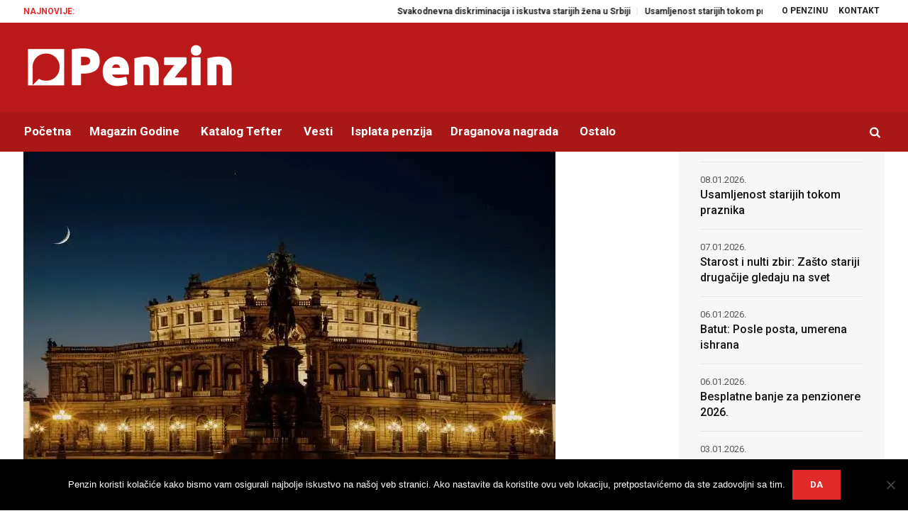

--- FILE ---
content_type: text/html; charset=UTF-8
request_url: https://www.penzin.rs/velibor-beograd-tragom-esperanta/
body_size: 137258
content:
<!DOCTYPE html>
<html lang="sr-RS" class="cmsmasters_html">
<head>
<meta charset="UTF-8" />
<meta name="viewport" content="width=device-width, initial-scale=1, maximum-scale=1" />
<meta name="format-detection" content="telephone=no" />
<link rel="profile" href="https://gmpg.org/xfn/11" />
<link rel="pingback" href="https://www.penzin.rs/xmlrpc.php" />
<meta name='robots' content='index, follow, max-image-preview:large, max-snippet:-1, max-video-preview:-1' />

<!-- Google Tag Manager for WordPress by gtm4wp.com -->
<script data-cfasync="false" data-pagespeed-no-defer>
	var gtm4wp_datalayer_name = "dataLayer";
	var dataLayer = dataLayer || [];
</script>
<!-- End Google Tag Manager for WordPress by gtm4wp.com --><!-- Google tag (gtag.js) consent mode dataLayer added by Site Kit -->
<script type="text/javascript" id="google_gtagjs-js-consent-mode-data-layer">
/* <![CDATA[ */
window.dataLayer = window.dataLayer || [];function gtag(){dataLayer.push(arguments);}
gtag('consent', 'default', {"ad_personalization":"denied","ad_storage":"denied","ad_user_data":"denied","analytics_storage":"denied","functionality_storage":"denied","security_storage":"denied","personalization_storage":"denied","region":["AT","BE","BG","CH","CY","CZ","DE","DK","EE","ES","FI","FR","GB","GR","HR","HU","IE","IS","IT","LI","LT","LU","LV","MT","NL","NO","PL","PT","RO","SE","SI","SK"],"wait_for_update":500});
window._googlesitekitConsentCategoryMap = {"statistics":["analytics_storage"],"marketing":["ad_storage","ad_user_data","ad_personalization"],"functional":["functionality_storage","security_storage"],"preferences":["personalization_storage"]};
window._googlesitekitConsents = {"ad_personalization":"denied","ad_storage":"denied","ad_user_data":"denied","analytics_storage":"denied","functionality_storage":"denied","security_storage":"denied","personalization_storage":"denied","region":["AT","BE","BG","CH","CY","CZ","DE","DK","EE","ES","FI","FR","GB","GR","HR","HU","IE","IS","IT","LI","LT","LU","LV","MT","NL","NO","PL","PT","RO","SE","SI","SK"],"wait_for_update":500};
/* ]]> */
</script>
<!-- End Google tag (gtag.js) consent mode dataLayer added by Site Kit -->

	<!-- This site is optimized with the Yoast SEO plugin v26.8 - https://yoast.com/product/yoast-seo-wordpress/ -->
	<title>Velibor (Beograd): Tragom esperanta - Penzin</title>
	<meta name="description" content="Priča sa IV konkursa za najbolji putopis starijih osoba „Draganova nagrada“, kategorija „Najbolja priča o putovanju u inostranstvo“." />
	<link rel="canonical" href="https://www.penzin.rs/velibor-beograd-tragom-esperanta/" />
	<meta property="og:locale" content="sr_RS" />
	<meta property="og:type" content="article" />
	<meta property="og:title" content="Velibor (Beograd): Tragom esperanta - Penzin" />
	<meta property="og:description" content="Priča sa IV konkursa za najbolji putopis starijih osoba „Draganova nagrada“, kategorija „Najbolja priča o putovanju u inostranstvo“." />
	<meta property="og:url" content="https://www.penzin.rs/velibor-beograd-tragom-esperanta/" />
	<meta property="og:site_name" content="Penzin" />
	<meta property="article:publisher" content="https://www.facebook.com/penzin.rs" />
	<meta property="article:author" content="https://www.facebook.com/penzin.rs" />
	<meta property="article:published_time" content="2019-05-10T07:27:25+00:00" />
	<meta property="article:modified_time" content="2019-05-10T07:38:14+00:00" />
	<meta property="og:image" content="https://i2.wp.com/www.penzin.rs/wp-content/uploads/2019/05/dresden-749683_1280-1.jpg?fit=750%2C500&ssl=1" />
	<meta property="og:image:width" content="750" />
	<meta property="og:image:height" content="500" />
	<meta property="og:image:type" content="image/jpeg" />
	<meta name="author" content="Penzin" />
	<meta name="twitter:card" content="summary_large_image" />
	<meta name="twitter:creator" content="@https://twitter.com/penzinrs" />
	<meta name="twitter:site" content="@penzinrs" />
	<meta name="twitter:label1" content="Написано од" />
	<meta name="twitter:data1" content="Penzin" />
	<meta name="twitter:label2" content="Процењено време читања" />
	<meta name="twitter:data2" content="15 минута" />
	<script type="application/ld+json" class="yoast-schema-graph">{"@context":"https://schema.org","@graph":[{"@type":"Article","@id":"https://www.penzin.rs/velibor-beograd-tragom-esperanta/#article","isPartOf":{"@id":"https://www.penzin.rs/velibor-beograd-tragom-esperanta/"},"author":{"name":"Penzin","@id":"https://www.penzin.rs/#/schema/person/54d5781145660923770cccb7161fc164"},"headline":"Velibor (Beograd): Tragom esperanta","datePublished":"2019-05-10T07:27:25+00:00","dateModified":"2019-05-10T07:38:14+00:00","mainEntityOfPage":{"@id":"https://www.penzin.rs/velibor-beograd-tragom-esperanta/"},"wordCount":3092,"image":{"@id":"https://www.penzin.rs/velibor-beograd-tragom-esperanta/#primaryimage"},"thumbnailUrl":"https://i0.wp.com/www.penzin.rs/wp-content/uploads/2019/05/dresden-749683_1280-1.jpg?fit=750%2C500&ssl=1","keywords":["Amity Snaga prijateljstva","Beba Kuka","Draganova nagrada","nagradni konkurs","Penzin"],"articleSection":["Draganova nagrada 2018."],"inLanguage":"sr-RS"},{"@type":"WebPage","@id":"https://www.penzin.rs/velibor-beograd-tragom-esperanta/","url":"https://www.penzin.rs/velibor-beograd-tragom-esperanta/","name":"Velibor (Beograd): Tragom esperanta - Penzin","isPartOf":{"@id":"https://www.penzin.rs/#website"},"primaryImageOfPage":{"@id":"https://www.penzin.rs/velibor-beograd-tragom-esperanta/#primaryimage"},"image":{"@id":"https://www.penzin.rs/velibor-beograd-tragom-esperanta/#primaryimage"},"thumbnailUrl":"https://i0.wp.com/www.penzin.rs/wp-content/uploads/2019/05/dresden-749683_1280-1.jpg?fit=750%2C500&ssl=1","datePublished":"2019-05-10T07:27:25+00:00","dateModified":"2019-05-10T07:38:14+00:00","author":{"@id":"https://www.penzin.rs/#/schema/person/54d5781145660923770cccb7161fc164"},"description":"Priča sa IV konkursa za najbolji putopis starijih osoba „Draganova nagrada“, kategorija „Najbolja priča o putovanju u inostranstvo“.","breadcrumb":{"@id":"https://www.penzin.rs/velibor-beograd-tragom-esperanta/#breadcrumb"},"inLanguage":"sr-RS","potentialAction":[{"@type":"ReadAction","target":["https://www.penzin.rs/velibor-beograd-tragom-esperanta/"]}]},{"@type":"ImageObject","inLanguage":"sr-RS","@id":"https://www.penzin.rs/velibor-beograd-tragom-esperanta/#primaryimage","url":"https://i0.wp.com/www.penzin.rs/wp-content/uploads/2019/05/dresden-749683_1280-1.jpg?fit=750%2C500&ssl=1","contentUrl":"https://i0.wp.com/www.penzin.rs/wp-content/uploads/2019/05/dresden-749683_1280-1.jpg?fit=750%2C500&ssl=1","width":750,"height":500},{"@type":"BreadcrumbList","@id":"https://www.penzin.rs/velibor-beograd-tragom-esperanta/#breadcrumb","itemListElement":[{"@type":"ListItem","position":1,"name":"Home","item":"https://www.penzin.rs/"},{"@type":"ListItem","position":2,"name":"Novosti","item":"https://www.penzin.rs/novosti/"},{"@type":"ListItem","position":3,"name":"Amity Snaga prijateljstva","item":"https://www.penzin.rs/tag/amity-snaga-prijateljstva/"},{"@type":"ListItem","position":4,"name":"Velibor (Beograd): Tragom esperanta"}]},{"@type":"WebSite","@id":"https://www.penzin.rs/#website","url":"https://www.penzin.rs/","name":"Penzin","description":"Energija je večna!","potentialAction":[{"@type":"SearchAction","target":{"@type":"EntryPoint","urlTemplate":"https://www.penzin.rs/?s={search_term_string}"},"query-input":{"@type":"PropertyValueSpecification","valueRequired":true,"valueName":"search_term_string"}}],"inLanguage":"sr-RS"},{"@type":"Person","@id":"https://www.penzin.rs/#/schema/person/54d5781145660923770cccb7161fc164","name":"Penzin","image":{"@type":"ImageObject","inLanguage":"sr-RS","@id":"https://www.penzin.rs/#/schema/person/image/","url":"https://secure.gravatar.com/avatar/23581d68db8aba446e99c985c80eb72e6c97b02984c018fbc895077a42319b60?s=96&d=mm&r=g","contentUrl":"https://secure.gravatar.com/avatar/23581d68db8aba446e99c985c80eb72e6c97b02984c018fbc895077a42319b60?s=96&d=mm&r=g","caption":"Penzin"},"description":"Penzin je portal posvećen pitanjima starenja i poznih godina, kao i posledica koje će ovaj trend imati na pojedinca i društvo. Penzin edukuje, informiše i podseća na važne probleme i moguća rešenja za one koji se pripremaju ili su već u poznijim godinama, za one koji žele na vreme da razmotre sve mogućnosti, za one koji se staraju o ostarelim roditeljima, bakama i dekama. Za sve nas...","sameAs":["https://www.penzin.rs","https://www.facebook.com/penzin.rs","https://www.linkedin.com/company/penzin","https://x.com/https://twitter.com/penzinrs","https://www.youtube.com/user/penzinsrbija"]}]}</script>
	<!-- / Yoast SEO plugin. -->


<link rel='dns-prefetch' href='//www.googletagmanager.com' />
<link rel='dns-prefetch' href='//stats.wp.com' />
<link rel='dns-prefetch' href='//fonts.googleapis.com' />
<link rel='dns-prefetch' href='//pagead2.googlesyndication.com' />
<link rel='dns-prefetch' href='//fundingchoicesmessages.google.com' />
<link rel='preconnect' href='//i0.wp.com' />
<link rel='preconnect' href='//c0.wp.com' />
<link rel="alternate" type="application/rss+xml" title="Penzin &raquo; довод" href="https://www.penzin.rs/feed/" />
<link rel="alternate" title="oEmbed (JSON)" type="application/json+oembed" href="https://www.penzin.rs/wp-json/oembed/1.0/embed?url=https%3A%2F%2Fwww.penzin.rs%2Fvelibor-beograd-tragom-esperanta%2F" />
<link rel="alternate" title="oEmbed (XML)" type="text/xml+oembed" href="https://www.penzin.rs/wp-json/oembed/1.0/embed?url=https%3A%2F%2Fwww.penzin.rs%2Fvelibor-beograd-tragom-esperanta%2F&#038;format=xml" />
<!-- www.penzin.rs is managing ads with Advanced Ads 2.0.16 – https://wpadvancedads.com/ --><script id="penzi-ready">
			window.advanced_ads_ready=function(e,a){a=a||"complete";var d=function(e){return"interactive"===a?"loading"!==e:"complete"===e};d(document.readyState)?e():document.addEventListener("readystatechange",(function(a){d(a.target.readyState)&&e()}),{once:"interactive"===a})},window.advanced_ads_ready_queue=window.advanced_ads_ready_queue||[];		</script>
		<style id='wp-img-auto-sizes-contain-inline-css' type='text/css'>
img:is([sizes=auto i],[sizes^="auto," i]){contain-intrinsic-size:3000px 1500px}
/*# sourceURL=wp-img-auto-sizes-contain-inline-css */
</style>
<link rel='stylesheet' id='g7-shortcodes-css' href='https://www.penzin.rs/wp-content/plugins/g7-shortcodes/css/shortcodes.css?ver=10704b637d58799773dfafc04e17db34' type='text/css' media='all' />
<link rel='stylesheet' id='layerslider-css' href='https://www.penzin.rs/wp-content/plugins/LayerSlider/static/layerslider/css/layerslider.css?ver=6.7.6' type='text/css' media='all' />
<link rel='stylesheet' id='ls-google-fonts-css' href='https://fonts.googleapis.com/css?family=Heebo:700&#038;subset=latin%2Clatin-ext' type='text/css' media='all' />
<style id='wp-emoji-styles-inline-css' type='text/css'>

	img.wp-smiley, img.emoji {
		display: inline !important;
		border: none !important;
		box-shadow: none !important;
		height: 1em !important;
		width: 1em !important;
		margin: 0 0.07em !important;
		vertical-align: -0.1em !important;
		background: none !important;
		padding: 0 !important;
	}
/*# sourceURL=wp-emoji-styles-inline-css */
</style>
<link rel='stylesheet' id='fontawesome-five-css-css' href='https://www.penzin.rs/wp-content/plugins/accesspress-social-counter/css/fontawesome-all.css?ver=1.9.2' type='text/css' media='all' />
<link rel='stylesheet' id='apsc-frontend-css-css' href='https://www.penzin.rs/wp-content/plugins/accesspress-social-counter/css/frontend.css?ver=1.9.2' type='text/css' media='all' />
<link rel='stylesheet' id='contact-form-7-css' href='https://www.penzin.rs/wp-content/plugins/contact-form-7/includes/css/styles.css?ver=6.1.4' type='text/css' media='all' />
<link rel='stylesheet' id='cookie-notice-front-css' href='https://www.penzin.rs/wp-content/plugins/cookie-notice/css/front.min.css?ver=2.5.11' type='text/css' media='all' />
<link rel='stylesheet' id='mks_shortcodes_fntawsm_css-css' href='https://www.penzin.rs/wp-content/plugins/meks-flexible-shortcodes/css/font-awesome/css/font-awesome.min.css?ver=1.3.8' type='text/css' media='screen' />
<link rel='stylesheet' id='mks_shortcodes_simple_line_icons-css' href='https://www.penzin.rs/wp-content/plugins/meks-flexible-shortcodes/css/simple-line/simple-line-icons.css?ver=1.3.8' type='text/css' media='screen' />
<link rel='stylesheet' id='mks_shortcodes_css-css' href='https://www.penzin.rs/wp-content/plugins/meks-flexible-shortcodes/css/style.css?ver=1.3.8' type='text/css' media='screen' />
<link rel='stylesheet' id='rs-plugin-settings-css' href='https://www.penzin.rs/wp-content/plugins/revslider/public/assets/css/settings.css?ver=5.4.8' type='text/css' media='all' />
<style id='rs-plugin-settings-inline-css' type='text/css'>
#rs-demo-id {}
/*# sourceURL=rs-plugin-settings-inline-css */
</style>
<link rel='stylesheet' id='magazilla-theme-style-css' href='https://www.penzin.rs/wp-content/themes/magazilla/style.css?ver=1.0.0' type='text/css' media='screen, print' />
<link rel='stylesheet' id='magazilla-style-css' href='https://www.penzin.rs/wp-content/themes/magazilla/theme-framework/theme-style/css/style.css?ver=1.0.0' type='text/css' media='screen, print' />
<style id='magazilla-style-inline-css' type='text/css'>

	.header_mid .header_mid_inner .logo_wrap {
		width : 300px;
	}


		.headline_aligner, 
		.cmsmasters_breadcrumbs_aligner {
			min-height:95px;
		}
		

	.header_top {
		height : 32px;
	}
	
	.header_mid {
		height : 126px;
	}
	
	.header_bot {
		height : 56px;
	}
	
	#page.cmsmasters_heading_after_header #middle, 
	#page.cmsmasters_heading_under_header #middle .headline .headline_outer {
		padding-top : 126px;
	}
	
	#page.cmsmasters_heading_after_header.enable_header_top #middle, 
	#page.cmsmasters_heading_under_header.enable_header_top #middle .headline .headline_outer {
		padding-top : 158px;
	}
	
	#page.cmsmasters_heading_after_header.enable_header_bottom #middle, 
	#page.cmsmasters_heading_under_header.enable_header_bottom #middle .headline .headline_outer {
		padding-top : 182px;
	}
	
	#page.cmsmasters_heading_after_header.enable_header_top.enable_header_bottom #middle, 
	#page.cmsmasters_heading_under_header.enable_header_top.enable_header_bottom #middle .headline .headline_outer {
		padding-top : 214px;
	}
	
	@media only screen and (max-width: 1024px) {
		.header_top,
		.header_mid,
		.header_bot {
			height : auto;
		}
		
		.header_mid .header_mid_inner_cont > div {
			height : 126px;
			max-height : 65px;
		}
		
		.header_bot .header_bot_inner_cont > div {
			height : 56px;
		}
		
		#page.cmsmasters_heading_after_header #middle, 
		#page.cmsmasters_heading_under_header #middle .headline .headline_outer, 
		#page.cmsmasters_heading_after_header.enable_header_top #middle, 
		#page.cmsmasters_heading_under_header.enable_header_top #middle .headline .headline_outer, 
		#page.cmsmasters_heading_after_header.enable_header_bottom #middle, 
		#page.cmsmasters_heading_under_header.enable_header_bottom #middle .headline .headline_outer, 
		#page.cmsmasters_heading_after_header.enable_header_top.enable_header_bottom #middle, 
		#page.cmsmasters_heading_under_header.enable_header_top.enable_header_bottom #middle .headline .headline_outer {
			padding-top : 0 !important;
		}
	}
	
	@media only screen and (max-width: 768px) {
		.header_mid .header_mid_inner_cont > div, 
		.header_bot .header_bot_inner_cont > div {
			height:auto;
		}
	}

/*# sourceURL=magazilla-style-inline-css */
</style>
<link rel='stylesheet' id='magazilla-adaptive-css' href='https://www.penzin.rs/wp-content/themes/magazilla/theme-framework/theme-style/css/adaptive.css?ver=1.0.0' type='text/css' media='screen, print' />
<link rel='stylesheet' id='magazilla-retina-css' href='https://www.penzin.rs/wp-content/themes/magazilla/theme-framework/theme-style/css/retina.css?ver=1.0.0' type='text/css' media='screen' />
<link rel='stylesheet' id='magazilla-icons-css' href='https://www.penzin.rs/wp-content/themes/magazilla/css/fontello.css?ver=1.0.0' type='text/css' media='screen' />
<link rel='stylesheet' id='magazilla-icons-custom-css' href='https://www.penzin.rs/wp-content/themes/magazilla/theme-vars/theme-style/css/fontello-custom.css?ver=1.0.0' type='text/css' media='screen' />
<link rel='stylesheet' id='animate-css' href='https://www.penzin.rs/wp-content/themes/magazilla/css/animate.css?ver=1.0.0' type='text/css' media='screen' />
<link rel='stylesheet' id='ilightbox-css' href='https://www.penzin.rs/wp-content/themes/magazilla/css/ilightbox.css?ver=2.2.0' type='text/css' media='screen' />
<link rel='stylesheet' id='ilightbox-skin-dark-css' href='https://www.penzin.rs/wp-content/themes/magazilla/css/ilightbox-skins/dark-skin.css?ver=2.2.0' type='text/css' media='screen' />
<link rel='stylesheet' id='magazilla-fonts-schemes-css' href='https://www.penzin.rs/wp-content/uploads/cmsmasters_styles/magazilla.css?ver=1.0.0' type='text/css' media='screen' />
<link rel='stylesheet' id='google-fonts-css' href='//fonts.googleapis.com/css?family=Roboto%3A300%2C300italic%2C400%2C400italic%2C500%2C500italic%2C700%2C700italic&#038;ver=6.9' type='text/css' media='all' />
<link rel='stylesheet' id='magazilla-theme-vars-style-css' href='https://www.penzin.rs/wp-content/themes/magazilla/theme-vars/theme-style/css/vars-style.css?ver=1.0.0' type='text/css' media='screen, print' />
<link rel='stylesheet' id='meks-ads-widget-css' href='https://www.penzin.rs/wp-content/plugins/meks-easy-ads-widget/css/style.css?ver=2.0.9' type='text/css' media='all' />
<link rel='stylesheet' id='meks-flickr-widget-css' href='https://www.penzin.rs/wp-content/plugins/meks-simple-flickr-widget/css/style.css?ver=1.3' type='text/css' media='all' />
<link rel='stylesheet' id='meks-author-widget-css' href='https://www.penzin.rs/wp-content/plugins/meks-smart-author-widget/css/style.css?ver=1.1.5' type='text/css' media='all' />
<link rel='stylesheet' id='meks-social-widget-css' href='https://www.penzin.rs/wp-content/plugins/meks-smart-social-widget/css/style.css?ver=1.6.5' type='text/css' media='all' />
<link rel='stylesheet' id='meks-themeforest-widget-css' href='https://www.penzin.rs/wp-content/plugins/meks-themeforest-smart-widget/css/style.css?ver=1.6' type='text/css' media='all' />
<link rel='stylesheet' id='sharedaddy-css' href='https://c0.wp.com/p/jetpack/15.4/modules/sharedaddy/sharing.css' type='text/css' media='all' />
<link rel='stylesheet' id='social-logos-css' href='https://c0.wp.com/p/jetpack/15.4/_inc/social-logos/social-logos.min.css' type='text/css' media='all' />
<script type="text/javascript" src="https://c0.wp.com/c/6.9/wp-includes/js/jquery/jquery.min.js" id="jquery-core-js"></script>
<script type="text/javascript" src="https://c0.wp.com/c/6.9/wp-includes/js/jquery/jquery-migrate.min.js" id="jquery-migrate-js"></script>
<script type="text/javascript" id="layerslider-greensock-js-extra">
/* <![CDATA[ */
var LS_Meta = {"v":"6.7.6"};
//# sourceURL=layerslider-greensock-js-extra
/* ]]> */
</script>
<script type="text/javascript" src="https://www.penzin.rs/wp-content/plugins/LayerSlider/static/layerslider/js/greensock.js?ver=1.19.0" id="layerslider-greensock-js"></script>
<script type="text/javascript" src="https://www.penzin.rs/wp-content/plugins/LayerSlider/static/layerslider/js/layerslider.kreaturamedia.jquery.js?ver=6.7.6" id="layerslider-js"></script>
<script type="text/javascript" src="https://www.penzin.rs/wp-content/plugins/LayerSlider/static/layerslider/js/layerslider.transitions.js?ver=6.7.6" id="layerslider-transitions-js"></script>
<script type="text/javascript" id="cookie-notice-front-js-before">
/* <![CDATA[ */
var cnArgs = {"ajaxUrl":"https:\/\/www.penzin.rs\/wp-admin\/admin-ajax.php","nonce":"28e6606737","hideEffect":"fade","position":"bottom","onScroll":false,"onScrollOffset":100,"onClick":false,"cookieName":"cookie_notice_accepted","cookieTime":2592000,"cookieTimeRejected":2592000,"globalCookie":false,"redirection":false,"cache":true,"revokeCookies":false,"revokeCookiesOpt":"automatic"};

//# sourceURL=cookie-notice-front-js-before
/* ]]> */
</script>
<script type="text/javascript" src="https://www.penzin.rs/wp-content/plugins/cookie-notice/js/front.min.js?ver=2.5.11" id="cookie-notice-front-js"></script>
<script type="text/javascript" src="https://www.penzin.rs/wp-content/plugins/revslider/public/assets/js/jquery.themepunch.tools.min.js?ver=5.4.8" id="tp-tools-js"></script>
<script type="text/javascript" src="https://www.penzin.rs/wp-content/plugins/revslider/public/assets/js/jquery.themepunch.revolution.min.js?ver=5.4.8" id="revmin-js"></script>
<script type="text/javascript" src="https://www.penzin.rs/wp-content/themes/magazilla/js/debounced-resize.min.js?ver=1.0.0" id="debounced-resize-js"></script>
<script type="text/javascript" src="https://www.penzin.rs/wp-content/themes/magazilla/js/modernizr.min.js?ver=1.0.0" id="modernizr-js"></script>
<script type="text/javascript" src="https://www.penzin.rs/wp-content/themes/magazilla/js/respond.min.js?ver=1.0.0" id="respond-js"></script>
<script type="text/javascript" src="https://www.penzin.rs/wp-content/themes/magazilla/js/jquery.iLightBox.min.js?ver=2.2.0" id="iLightBox-js"></script>

<!-- Google tag (gtag.js) snippet added by Site Kit -->
<!-- Google Analytics snippet added by Site Kit -->
<script type="text/javascript" src="https://www.googletagmanager.com/gtag/js?id=GT-K5L8QVR" id="google_gtagjs-js" async></script>
<script type="text/javascript" id="google_gtagjs-js-after">
/* <![CDATA[ */
window.dataLayer = window.dataLayer || [];function gtag(){dataLayer.push(arguments);}
gtag("set","linker",{"domains":["www.penzin.rs"]});
gtag("js", new Date());
gtag("set", "developer_id.dZTNiMT", true);
gtag("config", "GT-K5L8QVR");
//# sourceURL=google_gtagjs-js-after
/* ]]> */
</script>
<meta name="generator" content="Powered by LayerSlider 6.7.6 - Multi-Purpose, Responsive, Parallax, Mobile-Friendly Slider Plugin for WordPress." />
<!-- LayerSlider updates and docs at: https://layerslider.kreaturamedia.com -->
<link rel="https://api.w.org/" href="https://www.penzin.rs/wp-json/" /><link rel="alternate" title="JSON" type="application/json" href="https://www.penzin.rs/wp-json/wp/v2/posts/30510" /><link rel="EditURI" type="application/rsd+xml" title="RSD" href="https://www.penzin.rs/xmlrpc.php?rsd" />
<meta name="generator" content="Site Kit by Google 1.171.0" />	<style>img#wpstats{display:none}</style>
		
<!-- Google Tag Manager for WordPress by gtm4wp.com -->
<!-- GTM Container placement set to manual -->
<script data-cfasync="false" data-pagespeed-no-defer>
	var dataLayer_content = {"pagePostType":"post","pagePostType2":"single-post","pageCategory":["draganova-nagrada-2018"],"pageAttributes":["amity-snaga-prijateljstva","beba-kuka","draganova-nagrada","nagradni-konkurs","penzin"],"pagePostAuthor":"Penzin"};
	dataLayer.push( dataLayer_content );
</script>
<script data-cfasync="false" data-pagespeed-no-defer>
(function(w,d,s,l,i){w[l]=w[l]||[];w[l].push({'gtm.start':
new Date().getTime(),event:'gtm.js'});var f=d.getElementsByTagName(s)[0],
j=d.createElement(s),dl=l!='dataLayer'?'&l='+l:'';j.async=true;j.src=
'//www.googletagmanager.com/gtm.js?id='+i+dl;f.parentNode.insertBefore(j,f);
})(window,document,'script','dataLayer','GTM-N3HLJD2');
</script>
<!-- End Google Tag Manager for WordPress by gtm4wp.com -->
<!-- Google AdSense meta tags added by Site Kit -->
<meta name="google-adsense-platform-account" content="ca-host-pub-2644536267352236">
<meta name="google-adsense-platform-domain" content="sitekit.withgoogle.com">
<!-- End Google AdSense meta tags added by Site Kit -->

<!-- Google AdSense snippet added by Site Kit -->
<script type="text/javascript" async="async" src="https://pagead2.googlesyndication.com/pagead/js/adsbygoogle.js?client=ca-pub-3592233696004141&amp;host=ca-host-pub-2644536267352236" crossorigin="anonymous"></script>

<!-- End Google AdSense snippet added by Site Kit -->

<!-- Google AdSense Ad Blocking Recovery snippet added by Site Kit -->
<script async src="https://fundingchoicesmessages.google.com/i/pub-3592233696004141?ers=1" nonce="3D0HyRAU_7Xbin-5k0NbgQ"></script><script nonce="3D0HyRAU_7Xbin-5k0NbgQ">(function() {function signalGooglefcPresent() {if (!window.frames['googlefcPresent']) {if (document.body) {const iframe = document.createElement('iframe'); iframe.style = 'width: 0; height: 0; border: none; z-index: -1000; left: -1000px; top: -1000px;'; iframe.style.display = 'none'; iframe.name = 'googlefcPresent'; document.body.appendChild(iframe);} else {setTimeout(signalGooglefcPresent, 0);}}}signalGooglefcPresent();})();</script>
<!-- End Google AdSense Ad Blocking Recovery snippet added by Site Kit -->

<!-- Google AdSense Ad Blocking Recovery Error Protection snippet added by Site Kit -->
<script>(function(){'use strict';function aa(a){var b=0;return function(){return b<a.length?{done:!1,value:a[b++]}:{done:!0}}}var ba="function"==typeof Object.defineProperties?Object.defineProperty:function(a,b,c){if(a==Array.prototype||a==Object.prototype)return a;a[b]=c.value;return a};
function ea(a){a=["object"==typeof globalThis&&globalThis,a,"object"==typeof window&&window,"object"==typeof self&&self,"object"==typeof global&&global];for(var b=0;b<a.length;++b){var c=a[b];if(c&&c.Math==Math)return c}throw Error("Cannot find global object");}var fa=ea(this);function ha(a,b){if(b)a:{var c=fa;a=a.split(".");for(var d=0;d<a.length-1;d++){var e=a[d];if(!(e in c))break a;c=c[e]}a=a[a.length-1];d=c[a];b=b(d);b!=d&&null!=b&&ba(c,a,{configurable:!0,writable:!0,value:b})}}
var ia="function"==typeof Object.create?Object.create:function(a){function b(){}b.prototype=a;return new b},l;if("function"==typeof Object.setPrototypeOf)l=Object.setPrototypeOf;else{var m;a:{var ja={a:!0},ka={};try{ka.__proto__=ja;m=ka.a;break a}catch(a){}m=!1}l=m?function(a,b){a.__proto__=b;if(a.__proto__!==b)throw new TypeError(a+" is not extensible");return a}:null}var la=l;
function n(a,b){a.prototype=ia(b.prototype);a.prototype.constructor=a;if(la)la(a,b);else for(var c in b)if("prototype"!=c)if(Object.defineProperties){var d=Object.getOwnPropertyDescriptor(b,c);d&&Object.defineProperty(a,c,d)}else a[c]=b[c];a.A=b.prototype}function ma(){for(var a=Number(this),b=[],c=a;c<arguments.length;c++)b[c-a]=arguments[c];return b}
var na="function"==typeof Object.assign?Object.assign:function(a,b){for(var c=1;c<arguments.length;c++){var d=arguments[c];if(d)for(var e in d)Object.prototype.hasOwnProperty.call(d,e)&&(a[e]=d[e])}return a};ha("Object.assign",function(a){return a||na});/*

 Copyright The Closure Library Authors.
 SPDX-License-Identifier: Apache-2.0
*/
var p=this||self;function q(a){return a};var t,u;a:{for(var oa=["CLOSURE_FLAGS"],v=p,x=0;x<oa.length;x++)if(v=v[oa[x]],null==v){u=null;break a}u=v}var pa=u&&u[610401301];t=null!=pa?pa:!1;var z,qa=p.navigator;z=qa?qa.userAgentData||null:null;function A(a){return t?z?z.brands.some(function(b){return(b=b.brand)&&-1!=b.indexOf(a)}):!1:!1}function B(a){var b;a:{if(b=p.navigator)if(b=b.userAgent)break a;b=""}return-1!=b.indexOf(a)};function C(){return t?!!z&&0<z.brands.length:!1}function D(){return C()?A("Chromium"):(B("Chrome")||B("CriOS"))&&!(C()?0:B("Edge"))||B("Silk")};var ra=C()?!1:B("Trident")||B("MSIE");!B("Android")||D();D();B("Safari")&&(D()||(C()?0:B("Coast"))||(C()?0:B("Opera"))||(C()?0:B("Edge"))||(C()?A("Microsoft Edge"):B("Edg/"))||C()&&A("Opera"));var sa={},E=null;var ta="undefined"!==typeof Uint8Array,ua=!ra&&"function"===typeof btoa;var F="function"===typeof Symbol&&"symbol"===typeof Symbol()?Symbol():void 0,G=F?function(a,b){a[F]|=b}:function(a,b){void 0!==a.g?a.g|=b:Object.defineProperties(a,{g:{value:b,configurable:!0,writable:!0,enumerable:!1}})};function va(a){var b=H(a);1!==(b&1)&&(Object.isFrozen(a)&&(a=Array.prototype.slice.call(a)),I(a,b|1))}
var H=F?function(a){return a[F]|0}:function(a){return a.g|0},J=F?function(a){return a[F]}:function(a){return a.g},I=F?function(a,b){a[F]=b}:function(a,b){void 0!==a.g?a.g=b:Object.defineProperties(a,{g:{value:b,configurable:!0,writable:!0,enumerable:!1}})};function wa(){var a=[];G(a,1);return a}function xa(a,b){I(b,(a|0)&-99)}function K(a,b){I(b,(a|34)&-73)}function L(a){a=a>>11&1023;return 0===a?536870912:a};var M={};function N(a){return null!==a&&"object"===typeof a&&!Array.isArray(a)&&a.constructor===Object}var O,ya=[];I(ya,39);O=Object.freeze(ya);var P;function Q(a,b){P=b;a=new a(b);P=void 0;return a}
function R(a,b,c){null==a&&(a=P);P=void 0;if(null==a){var d=96;c?(a=[c],d|=512):a=[];b&&(d=d&-2095105|(b&1023)<<11)}else{if(!Array.isArray(a))throw Error();d=H(a);if(d&64)return a;d|=64;if(c&&(d|=512,c!==a[0]))throw Error();a:{c=a;var e=c.length;if(e){var f=e-1,g=c[f];if(N(g)){d|=256;b=(d>>9&1)-1;e=f-b;1024<=e&&(za(c,b,g),e=1023);d=d&-2095105|(e&1023)<<11;break a}}b&&(g=(d>>9&1)-1,b=Math.max(b,e-g),1024<b&&(za(c,g,{}),d|=256,b=1023),d=d&-2095105|(b&1023)<<11)}}I(a,d);return a}
function za(a,b,c){for(var d=1023+b,e=a.length,f=d;f<e;f++){var g=a[f];null!=g&&g!==c&&(c[f-b]=g)}a.length=d+1;a[d]=c};function Aa(a){switch(typeof a){case "number":return isFinite(a)?a:String(a);case "boolean":return a?1:0;case "object":if(a&&!Array.isArray(a)&&ta&&null!=a&&a instanceof Uint8Array){if(ua){for(var b="",c=0,d=a.length-10240;c<d;)b+=String.fromCharCode.apply(null,a.subarray(c,c+=10240));b+=String.fromCharCode.apply(null,c?a.subarray(c):a);a=btoa(b)}else{void 0===b&&(b=0);if(!E){E={};c="ABCDEFGHIJKLMNOPQRSTUVWXYZabcdefghijklmnopqrstuvwxyz0123456789".split("");d=["+/=","+/","-_=","-_.","-_"];for(var e=
0;5>e;e++){var f=c.concat(d[e].split(""));sa[e]=f;for(var g=0;g<f.length;g++){var h=f[g];void 0===E[h]&&(E[h]=g)}}}b=sa[b];c=Array(Math.floor(a.length/3));d=b[64]||"";for(e=f=0;f<a.length-2;f+=3){var k=a[f],w=a[f+1];h=a[f+2];g=b[k>>2];k=b[(k&3)<<4|w>>4];w=b[(w&15)<<2|h>>6];h=b[h&63];c[e++]=g+k+w+h}g=0;h=d;switch(a.length-f){case 2:g=a[f+1],h=b[(g&15)<<2]||d;case 1:a=a[f],c[e]=b[a>>2]+b[(a&3)<<4|g>>4]+h+d}a=c.join("")}return a}}return a};function Ba(a,b,c){a=Array.prototype.slice.call(a);var d=a.length,e=b&256?a[d-1]:void 0;d+=e?-1:0;for(b=b&512?1:0;b<d;b++)a[b]=c(a[b]);if(e){b=a[b]={};for(var f in e)Object.prototype.hasOwnProperty.call(e,f)&&(b[f]=c(e[f]))}return a}function Da(a,b,c,d,e,f){if(null!=a){if(Array.isArray(a))a=e&&0==a.length&&H(a)&1?void 0:f&&H(a)&2?a:Ea(a,b,c,void 0!==d,e,f);else if(N(a)){var g={},h;for(h in a)Object.prototype.hasOwnProperty.call(a,h)&&(g[h]=Da(a[h],b,c,d,e,f));a=g}else a=b(a,d);return a}}
function Ea(a,b,c,d,e,f){var g=d||c?H(a):0;d=d?!!(g&32):void 0;a=Array.prototype.slice.call(a);for(var h=0;h<a.length;h++)a[h]=Da(a[h],b,c,d,e,f);c&&c(g,a);return a}function Fa(a){return a.s===M?a.toJSON():Aa(a)};function Ga(a,b,c){c=void 0===c?K:c;if(null!=a){if(ta&&a instanceof Uint8Array)return b?a:new Uint8Array(a);if(Array.isArray(a)){var d=H(a);if(d&2)return a;if(b&&!(d&64)&&(d&32||0===d))return I(a,d|34),a;a=Ea(a,Ga,d&4?K:c,!0,!1,!0);b=H(a);b&4&&b&2&&Object.freeze(a);return a}a.s===M&&(b=a.h,c=J(b),a=c&2?a:Q(a.constructor,Ha(b,c,!0)));return a}}function Ha(a,b,c){var d=c||b&2?K:xa,e=!!(b&32);a=Ba(a,b,function(f){return Ga(f,e,d)});G(a,32|(c?2:0));return a};function Ia(a,b){a=a.h;return Ja(a,J(a),b)}function Ja(a,b,c,d){if(-1===c)return null;if(c>=L(b)){if(b&256)return a[a.length-1][c]}else{var e=a.length;if(d&&b&256&&(d=a[e-1][c],null!=d))return d;b=c+((b>>9&1)-1);if(b<e)return a[b]}}function Ka(a,b,c,d,e){var f=L(b);if(c>=f||e){e=b;if(b&256)f=a[a.length-1];else{if(null==d)return;f=a[f+((b>>9&1)-1)]={};e|=256}f[c]=d;e&=-1025;e!==b&&I(a,e)}else a[c+((b>>9&1)-1)]=d,b&256&&(d=a[a.length-1],c in d&&delete d[c]),b&1024&&I(a,b&-1025)}
function La(a,b){var c=Ma;var d=void 0===d?!1:d;var e=a.h;var f=J(e),g=Ja(e,f,b,d);var h=!1;if(null==g||"object"!==typeof g||(h=Array.isArray(g))||g.s!==M)if(h){var k=h=H(g);0===k&&(k|=f&32);k|=f&2;k!==h&&I(g,k);c=new c(g)}else c=void 0;else c=g;c!==g&&null!=c&&Ka(e,f,b,c,d);e=c;if(null==e)return e;a=a.h;f=J(a);f&2||(g=e,c=g.h,h=J(c),g=h&2?Q(g.constructor,Ha(c,h,!1)):g,g!==e&&(e=g,Ka(a,f,b,e,d)));return e}function Na(a,b){a=Ia(a,b);return null==a||"string"===typeof a?a:void 0}
function Oa(a,b){a=Ia(a,b);return null!=a?a:0}function S(a,b){a=Na(a,b);return null!=a?a:""};function T(a,b,c){this.h=R(a,b,c)}T.prototype.toJSON=function(){var a=Ea(this.h,Fa,void 0,void 0,!1,!1);return Pa(this,a,!0)};T.prototype.s=M;T.prototype.toString=function(){return Pa(this,this.h,!1).toString()};
function Pa(a,b,c){var d=a.constructor.v,e=L(J(c?a.h:b)),f=!1;if(d){if(!c){b=Array.prototype.slice.call(b);var g;if(b.length&&N(g=b[b.length-1]))for(f=0;f<d.length;f++)if(d[f]>=e){Object.assign(b[b.length-1]={},g);break}f=!0}e=b;c=!c;g=J(a.h);a=L(g);g=(g>>9&1)-1;for(var h,k,w=0;w<d.length;w++)if(k=d[w],k<a){k+=g;var r=e[k];null==r?e[k]=c?O:wa():c&&r!==O&&va(r)}else h||(r=void 0,e.length&&N(r=e[e.length-1])?h=r:e.push(h={})),r=h[k],null==h[k]?h[k]=c?O:wa():c&&r!==O&&va(r)}d=b.length;if(!d)return b;
var Ca;if(N(h=b[d-1])){a:{var y=h;e={};c=!1;for(var ca in y)Object.prototype.hasOwnProperty.call(y,ca)&&(a=y[ca],Array.isArray(a)&&a!=a&&(c=!0),null!=a?e[ca]=a:c=!0);if(c){for(var rb in e){y=e;break a}y=null}}y!=h&&(Ca=!0);d--}for(;0<d;d--){h=b[d-1];if(null!=h)break;var cb=!0}if(!Ca&&!cb)return b;var da;f?da=b:da=Array.prototype.slice.call(b,0,d);b=da;f&&(b.length=d);y&&b.push(y);return b};function Qa(a){return function(b){if(null==b||""==b)b=new a;else{b=JSON.parse(b);if(!Array.isArray(b))throw Error(void 0);G(b,32);b=Q(a,b)}return b}};function Ra(a){this.h=R(a)}n(Ra,T);var Sa=Qa(Ra);var U;function V(a){this.g=a}V.prototype.toString=function(){return this.g+""};var Ta={};function Ua(){return Math.floor(2147483648*Math.random()).toString(36)+Math.abs(Math.floor(2147483648*Math.random())^Date.now()).toString(36)};function Va(a,b){b=String(b);"application/xhtml+xml"===a.contentType&&(b=b.toLowerCase());return a.createElement(b)}function Wa(a){this.g=a||p.document||document}Wa.prototype.appendChild=function(a,b){a.appendChild(b)};/*

 SPDX-License-Identifier: Apache-2.0
*/
function Xa(a,b){a.src=b instanceof V&&b.constructor===V?b.g:"type_error:TrustedResourceUrl";var c,d;(c=(b=null==(d=(c=(a.ownerDocument&&a.ownerDocument.defaultView||window).document).querySelector)?void 0:d.call(c,"script[nonce]"))?b.nonce||b.getAttribute("nonce")||"":"")&&a.setAttribute("nonce",c)};function Ya(a){a=void 0===a?document:a;return a.createElement("script")};function Za(a,b,c,d,e,f){try{var g=a.g,h=Ya(g);h.async=!0;Xa(h,b);g.head.appendChild(h);h.addEventListener("load",function(){e();d&&g.head.removeChild(h)});h.addEventListener("error",function(){0<c?Za(a,b,c-1,d,e,f):(d&&g.head.removeChild(h),f())})}catch(k){f()}};var $a=p.atob("aHR0cHM6Ly93d3cuZ3N0YXRpYy5jb20vaW1hZ2VzL2ljb25zL21hdGVyaWFsL3N5c3RlbS8xeC93YXJuaW5nX2FtYmVyXzI0ZHAucG5n"),ab=p.atob("WW91IGFyZSBzZWVpbmcgdGhpcyBtZXNzYWdlIGJlY2F1c2UgYWQgb3Igc2NyaXB0IGJsb2NraW5nIHNvZnR3YXJlIGlzIGludGVyZmVyaW5nIHdpdGggdGhpcyBwYWdlLg=="),bb=p.atob("RGlzYWJsZSBhbnkgYWQgb3Igc2NyaXB0IGJsb2NraW5nIHNvZnR3YXJlLCB0aGVuIHJlbG9hZCB0aGlzIHBhZ2Uu");function db(a,b,c){this.i=a;this.l=new Wa(this.i);this.g=null;this.j=[];this.m=!1;this.u=b;this.o=c}
function eb(a){if(a.i.body&&!a.m){var b=function(){fb(a);p.setTimeout(function(){return gb(a,3)},50)};Za(a.l,a.u,2,!0,function(){p[a.o]||b()},b);a.m=!0}}
function fb(a){for(var b=W(1,5),c=0;c<b;c++){var d=X(a);a.i.body.appendChild(d);a.j.push(d)}b=X(a);b.style.bottom="0";b.style.left="0";b.style.position="fixed";b.style.width=W(100,110).toString()+"%";b.style.zIndex=W(2147483544,2147483644).toString();b.style["background-color"]=hb(249,259,242,252,219,229);b.style["box-shadow"]="0 0 12px #888";b.style.color=hb(0,10,0,10,0,10);b.style.display="flex";b.style["justify-content"]="center";b.style["font-family"]="Roboto, Arial";c=X(a);c.style.width=W(80,
85).toString()+"%";c.style.maxWidth=W(750,775).toString()+"px";c.style.margin="24px";c.style.display="flex";c.style["align-items"]="flex-start";c.style["justify-content"]="center";d=Va(a.l.g,"IMG");d.className=Ua();d.src=$a;d.alt="Warning icon";d.style.height="24px";d.style.width="24px";d.style["padding-right"]="16px";var e=X(a),f=X(a);f.style["font-weight"]="bold";f.textContent=ab;var g=X(a);g.textContent=bb;Y(a,e,f);Y(a,e,g);Y(a,c,d);Y(a,c,e);Y(a,b,c);a.g=b;a.i.body.appendChild(a.g);b=W(1,5);for(c=
0;c<b;c++)d=X(a),a.i.body.appendChild(d),a.j.push(d)}function Y(a,b,c){for(var d=W(1,5),e=0;e<d;e++){var f=X(a);b.appendChild(f)}b.appendChild(c);c=W(1,5);for(d=0;d<c;d++)e=X(a),b.appendChild(e)}function W(a,b){return Math.floor(a+Math.random()*(b-a))}function hb(a,b,c,d,e,f){return"rgb("+W(Math.max(a,0),Math.min(b,255)).toString()+","+W(Math.max(c,0),Math.min(d,255)).toString()+","+W(Math.max(e,0),Math.min(f,255)).toString()+")"}function X(a){a=Va(a.l.g,"DIV");a.className=Ua();return a}
function gb(a,b){0>=b||null!=a.g&&0!=a.g.offsetHeight&&0!=a.g.offsetWidth||(ib(a),fb(a),p.setTimeout(function(){return gb(a,b-1)},50))}
function ib(a){var b=a.j;var c="undefined"!=typeof Symbol&&Symbol.iterator&&b[Symbol.iterator];if(c)b=c.call(b);else if("number"==typeof b.length)b={next:aa(b)};else throw Error(String(b)+" is not an iterable or ArrayLike");for(c=b.next();!c.done;c=b.next())(c=c.value)&&c.parentNode&&c.parentNode.removeChild(c);a.j=[];(b=a.g)&&b.parentNode&&b.parentNode.removeChild(b);a.g=null};function jb(a,b,c,d,e){function f(k){document.body?g(document.body):0<k?p.setTimeout(function(){f(k-1)},e):b()}function g(k){k.appendChild(h);p.setTimeout(function(){h?(0!==h.offsetHeight&&0!==h.offsetWidth?b():a(),h.parentNode&&h.parentNode.removeChild(h)):a()},d)}var h=kb(c);f(3)}function kb(a){var b=document.createElement("div");b.className=a;b.style.width="1px";b.style.height="1px";b.style.position="absolute";b.style.left="-10000px";b.style.top="-10000px";b.style.zIndex="-10000";return b};function Ma(a){this.h=R(a)}n(Ma,T);function lb(a){this.h=R(a)}n(lb,T);var mb=Qa(lb);function nb(a){a=Na(a,4)||"";if(void 0===U){var b=null;var c=p.trustedTypes;if(c&&c.createPolicy){try{b=c.createPolicy("goog#html",{createHTML:q,createScript:q,createScriptURL:q})}catch(d){p.console&&p.console.error(d.message)}U=b}else U=b}a=(b=U)?b.createScriptURL(a):a;return new V(a,Ta)};function ob(a,b){this.m=a;this.o=new Wa(a.document);this.g=b;this.j=S(this.g,1);this.u=nb(La(this.g,2));this.i=!1;b=nb(La(this.g,13));this.l=new db(a.document,b,S(this.g,12))}ob.prototype.start=function(){pb(this)};
function pb(a){qb(a);Za(a.o,a.u,3,!1,function(){a:{var b=a.j;var c=p.btoa(b);if(c=p[c]){try{var d=Sa(p.atob(c))}catch(e){b=!1;break a}b=b===Na(d,1)}else b=!1}b?Z(a,S(a.g,14)):(Z(a,S(a.g,8)),eb(a.l))},function(){jb(function(){Z(a,S(a.g,7));eb(a.l)},function(){return Z(a,S(a.g,6))},S(a.g,9),Oa(a.g,10),Oa(a.g,11))})}function Z(a,b){a.i||(a.i=!0,a=new a.m.XMLHttpRequest,a.open("GET",b,!0),a.send())}function qb(a){var b=p.btoa(a.j);a.m[b]&&Z(a,S(a.g,5))};(function(a,b){p[a]=function(){var c=ma.apply(0,arguments);p[a]=function(){};b.apply(null,c)}})("__h82AlnkH6D91__",function(a){"function"===typeof window.atob&&(new ob(window,mb(window.atob(a)))).start()});}).call(this);

window.__h82AlnkH6D91__("[base64]/[base64]/[base64]/[base64]");</script>
<!-- End Google AdSense Ad Blocking Recovery Error Protection snippet added by Site Kit -->
<meta name="generator" content="Powered by Slider Revolution 5.4.8 - responsive, Mobile-Friendly Slider Plugin for WordPress with comfortable drag and drop interface." />
<link rel="icon" href="https://i0.wp.com/www.penzin.rs/wp-content/uploads/2018/03/cropped-Penzin-logo-550x550.png?fit=32%2C32&#038;ssl=1" sizes="32x32" />
<link rel="icon" href="https://i0.wp.com/www.penzin.rs/wp-content/uploads/2018/03/cropped-Penzin-logo-550x550.png?fit=192%2C192&#038;ssl=1" sizes="192x192" />
<link rel="apple-touch-icon" href="https://i0.wp.com/www.penzin.rs/wp-content/uploads/2018/03/cropped-Penzin-logo-550x550.png?fit=180%2C180&#038;ssl=1" />
<meta name="msapplication-TileImage" content="https://i0.wp.com/www.penzin.rs/wp-content/uploads/2018/03/cropped-Penzin-logo-550x550.png?fit=270%2C270&#038;ssl=1" />
<script type="text/javascript">function setREVStartSize(e){									
						try{ e.c=jQuery(e.c);var i=jQuery(window).width(),t=9999,r=0,n=0,l=0,f=0,s=0,h=0;
							if(e.responsiveLevels&&(jQuery.each(e.responsiveLevels,function(e,f){f>i&&(t=r=f,l=e),i>f&&f>r&&(r=f,n=e)}),t>r&&(l=n)),f=e.gridheight[l]||e.gridheight[0]||e.gridheight,s=e.gridwidth[l]||e.gridwidth[0]||e.gridwidth,h=i/s,h=h>1?1:h,f=Math.round(h*f),"fullscreen"==e.sliderLayout){var u=(e.c.width(),jQuery(window).height());if(void 0!=e.fullScreenOffsetContainer){var c=e.fullScreenOffsetContainer.split(",");if (c) jQuery.each(c,function(e,i){u=jQuery(i).length>0?u-jQuery(i).outerHeight(!0):u}),e.fullScreenOffset.split("%").length>1&&void 0!=e.fullScreenOffset&&e.fullScreenOffset.length>0?u-=jQuery(window).height()*parseInt(e.fullScreenOffset,0)/100:void 0!=e.fullScreenOffset&&e.fullScreenOffset.length>0&&(u-=parseInt(e.fullScreenOffset,0))}f=u}else void 0!=e.minHeight&&f<e.minHeight&&(f=e.minHeight);e.c.closest(".rev_slider_wrapper").css({height:f})					
						}catch(d){console.log("Failure at Presize of Slider:"+d)}						
					};</script>
		<style type="text/css" id="wp-custom-css">
			.cmsmasters_post_masonry .cmsmasters_img_wrap {
    overflow: hidden;
    min-height: 220px;

}
.cmsmasters_post_masonry .cmsmasters_img_wrap a {
    display: inline-block;
    transform-origin: top;
}
.widget_custom_posts_tabs_entries .cmsmasters_tabs .cmsmasters_lpr_tabs_img > * {
    display: block;
    margin: 0;
}
.preloader .full-width {
    height: auto !important;
    /*transform: scale(1.4);*/
}
.cmsmasters_post_default.has-post-thumbnail .cmsmasters_post_img_wrap {
    width: 100%;
    height: 300px;
}
.cmsmasters_slider_post .cmsmasters_slider_post_img_wrap {

    height: 150px;
    overflow: hidden;
}
.cmsmasters_post_masonry .cmsmasters_post_img_wrap {
    height: 200px;
    overflow: hidden;
}
@media only screen and (max-width: 1024px)
{
	.header_mid .logo_wrap .logo img
	{

	}
#header .header_mid .logo_wrap {
    margin: 0 auto 0px;
}
}
@media only screen and (min-width: 1024px)
{
	.header_mid.header_mid_scroll {
		height:0px !important;
		overflow:hidden;
}
}
article.tefter h4{
	margin:30px 0 20px 0px;
	color:#a91717 !important;
	font-size:20px !important;
	font-weight:600;
}
article.tefter figure{
	margin-bottom:20px;
}
article.tefter > .cmsmasters_archive_item_img_wrap {
    width: 25%;
}
article.tefter ul{
	list-style-type: square !important;
	margin-left:20px;
    list-style-position: outside;
}
article.tefter ul>li
{
	padding:4px 0px 0;
	margin-left:20px;
	display: list-item;
}
article.tefter ul>li:before{
	margin:0;
	content:none;
}
.cmsmasters_archive_type .cmsmasters_archive_item_cont_wrap {
    padding-top: 0px;
}
.header_top .cmsmasters_roll_titles_wrap {
    width: 100%;
}
.navlogo{
	display:none;
}
.header_bot_scroll .navlogo
{
	display:block;
	position:absolute;
	right:60px;
	top:0;
	padding-top:10px;
	width:150px;	
  height:56px;
}
.redline {
	font-size:20px;
	line-height:1.5;
    border-bottom: 3px solid #ea6153;
    margin-bottom: 30px;
    padding-bottom: 20px;
}
#kategorije ul li {
    list-style-type: none;
	background:#bb1919;
	margin-bottom:15px;
	border-radius:5px;
	padding:10px 15px;
}
#kategorije ul li:before {
	content:none;
}
#kategorije ul li a {
	color:white;
	display:block;
}
@media only screen and (-Webkit-min-device-pixel-ratio: 1.5), 
	only screen and (-moz-min-device-pixel-ratio: 1.5), 
	only screen and (-o-min-device-pixel-ratio: 3/2), 
	only screen and (min-device-pixel-ratio: 1.5), 
	only screen and (min--moz-device-pixel-ratio: 1.5), 
	only screen and (-webkit-min-device-pixel-ratio: 1.5), 
	only screen and (min-resolution: 144dpi) {
	
	.header_mid .logo_wrap .logo img, 
	.cmsmasters_footer_default .footer_logo_wrap .footer_logo img {
		display:none;
	}
	
	.header_mid .logo_wrap .logo .logo_retina, 
	.cmsmasters_footer_default .footer_logo_wrap .footer_logo .footer_logo_retina {
		display:inline-block !important;
	}
	
}

a.detaljnije {
    display: inline-block;
    background: #e12b2b;
    color: white;
    padding: 5px 20px;
}
a.detaljnije:hover {
    background: #000;
}
.social a{
	display:inline-block;
	padding:5px 10px;
	background:#e12b2b;
	color:white !important;
	width:35px;
	text-align:center;	
}		</style>
		<meta name="google-site-verification" content="psv9OKLk5lDu38u5KofX6QvVa5fC_skfb8Ux1M8iuWg" />
<!-- Global site tag (gtag.js) - Google Analytics -->
<script async src="https://www.googletagmanager.com/gtag/js?id=UA-45966334-1"></script>
<script>
window.dataLayer = window.dataLayer || [];
function gtag()
{dataLayer.push(arguments);}
gtag('js', new Date());
gtag('config', 'UA-45966334-1');
</script>
     <script src="https://www.google.com/recaptcha/api.js" async defer></script>

<style id='wp-block-heading-inline-css' type='text/css'>
h1:where(.wp-block-heading).has-background,h2:where(.wp-block-heading).has-background,h3:where(.wp-block-heading).has-background,h4:where(.wp-block-heading).has-background,h5:where(.wp-block-heading).has-background,h6:where(.wp-block-heading).has-background{padding:1.25em 2.375em}h1.has-text-align-left[style*=writing-mode]:where([style*=vertical-lr]),h1.has-text-align-right[style*=writing-mode]:where([style*=vertical-rl]),h2.has-text-align-left[style*=writing-mode]:where([style*=vertical-lr]),h2.has-text-align-right[style*=writing-mode]:where([style*=vertical-rl]),h3.has-text-align-left[style*=writing-mode]:where([style*=vertical-lr]),h3.has-text-align-right[style*=writing-mode]:where([style*=vertical-rl]),h4.has-text-align-left[style*=writing-mode]:where([style*=vertical-lr]),h4.has-text-align-right[style*=writing-mode]:where([style*=vertical-rl]),h5.has-text-align-left[style*=writing-mode]:where([style*=vertical-lr]),h5.has-text-align-right[style*=writing-mode]:where([style*=vertical-rl]),h6.has-text-align-left[style*=writing-mode]:where([style*=vertical-lr]),h6.has-text-align-right[style*=writing-mode]:where([style*=vertical-rl]){rotate:180deg}
/*# sourceURL=https://c0.wp.com/c/6.9/wp-includes/blocks/heading/style.min.css */
</style>
<style id='wp-block-paragraph-inline-css' type='text/css'>
.is-small-text{font-size:.875em}.is-regular-text{font-size:1em}.is-large-text{font-size:2.25em}.is-larger-text{font-size:3em}.has-drop-cap:not(:focus):first-letter{float:left;font-size:8.4em;font-style:normal;font-weight:100;line-height:.68;margin:.05em .1em 0 0;text-transform:uppercase}body.rtl .has-drop-cap:not(:focus):first-letter{float:none;margin-left:.1em}p.has-drop-cap.has-background{overflow:hidden}:root :where(p.has-background){padding:1.25em 2.375em}:where(p.has-text-color:not(.has-link-color)) a{color:inherit}p.has-text-align-left[style*="writing-mode:vertical-lr"],p.has-text-align-right[style*="writing-mode:vertical-rl"]{rotate:180deg}
/*# sourceURL=https://c0.wp.com/c/6.9/wp-includes/blocks/paragraph/style.min.css */
</style>
</head>
<body data-rsssl=1 class="wp-singular post-template-default single single-post postid-30510 single-format-standard wp-theme-magazilla wp-child-theme-magazilla-child cookies-not-set aa-prefix-penzi-">

<div class="cmsmasters_header_search_form">
			<span class="cmsmasters_header_search_form_close cmsmasters_theme_icon_cancel"></span><form method="get" action="https://www.penzin.rs/">
			<div class="cmsmasters_header_search_form_field">
				<button type="submit" class="cmsmasters_theme_icon_search"></button>
				<input type="search" name="s" placeholder="Traži..." value="" />
			</div>
		</form></div>
<!-- Start Page -->
<div id="page" class="cmsmasters_content_composer chrome_only cmsmasters_liquid fixed_header enable_header_top enable_header_bottom cmsmasters_heading_under_header hfeed site">

<!--  Start Main  -->
<div id="main">

<!--  Start Header  -->
<header id="header">
	<div class="header_top" data-height="32"><div class="header_top_outer"><div class="header_top_inner"><div class="header_top_inner_cont"><div class="header_top_right"><div class="top_nav_wrap"><a class="responsive_top_nav cmsmasters_theme_icon_resp_nav" href="javascript:void(0)"></a><nav><div class="menu-top-line-navigation-container"><ul id="top_line_nav" class="top_line_nav"><li id="menu-item-28737" class="menu-item menu-item-type-post_type menu-item-object-page menu-item-28737"><a href="https://www.penzin.rs/penzin-o-nama/"><span class="nav_item_wrap">O Penzinu</span></a></li>
<li id="menu-item-29192" class="menu-item menu-item-type-post_type menu-item-object-page menu-item-29192"><a href="https://www.penzin.rs/kontakt-obrazac-za-slanje-upita-portalu-penzin/"><span class="nav_item_wrap">Kontakt</span></a></li>
</ul></div></nav></div></div><div class="header_top_left"><div class="meta_wrap"><div class='cmsmasters_roll_titles_wrap clear clearfix'>
			<div class='cmsmasters_roll_titles_inner'><div class='cmsmasters_roll_titles_info'>
<h4 class='cmsmasters_roll_titles_info_title'>Najnovije:</h4>
</div>
<div class="cmsmasters_roll_titles_slider_wrap">
<div id="cmsmasters_roll_marquee_697e9bf6f0976" class="cmsmasters_roll_marquee">
<!-- Start Standard Article  -->

<article class="cmsmasters_roll_titles_post post-43068 post type-post status-publish format-standard has-post-thumbnail hentry category-drustvo tag-diskriminacija-starih tag-diskriminacija-zena tag-ejdzizam tag-gerontolosko-drustvo-srbije-gds tag-istrazivanje tag-jelena-gnjatovic tag-milutin-vracevic tag-natasa-todorovic tag-rodna-ravnopravnost tag-tatjana-macura tag-tijana-veljkovic">
	<h4 class="cmsmasters_slider_post_title entry-title"><a title="Svakodnevna diskriminacija i iskustva starijih žena u Srbiji" href="https://www.penzin.rs/svakodnevna-diskriminacija-i-iskustva-starijih-zena-u-srbiji/">Svakodnevna diskriminacija i iskustva starijih žena u Srbiji</a></h4></article>
<!-- Finish Standard Article  -->


<!-- Start Standard Article  -->

<article class="cmsmasters_roll_titles_post post-43061 post type-post status-publish format-standard has-post-thumbnail hentry category-zivot-i-godine tag-gerontolosko-drustvo-srbije-gds tag-natasa-todorovic tag-praznici tag-stid tag-stid-zbog-depresije tag-tuga tag-usamljenost tag-usamljenost-starih">
	<h4 class="cmsmasters_slider_post_title entry-title"><a title="Usamljenost starijih tokom praznika" href="https://www.penzin.rs/usamljenost-starijih-tokom-praznika/">Usamljenost starijih tokom praznika</a></h4></article>
<!-- Finish Standard Article  -->


<!-- Start Standard Article  -->

<article class="cmsmasters_roll_titles_post post-43046 post type-post status-publish format-standard has-post-thumbnail hentry category-generacije-20-i-21-veka tag-generacija-z tag-istrazivanje tag-milenijumci tag-nulta-suma tag-psihologija">
	<h4 class="cmsmasters_slider_post_title entry-title"><a title="Starost i nulti zbir: Zašto stariji drugačije gledaju na svet" href="https://www.penzin.rs/starost-i-nulti-zbir-zasto-stariji-drugacije-gledaju-na-svet/">Starost i nulti zbir: Zašto stariji drugačije gledaju na svet</a></h4></article>
<!-- Finish Standard Article  -->


<!-- Start Standard Article  -->

<article class="cmsmasters_roll_titles_post post-43053 post type-post status-publish format-standard has-post-thumbnail hentry category-zdravlje tag-bozic tag-dijeta tag-institut-za-javno-zdravlje-dr-milan-jovanovic-batut tag-ishrana tag-post">
	<h4 class="cmsmasters_slider_post_title entry-title"><a title="Batut: Posle posta, umerena ishrana" href="https://www.penzin.rs/batut-posle-posta-umerena-ishrana/">Batut: Posle posta, umerena ishrana</a></h4></article>
<!-- Finish Standard Article  -->


<!-- Start Standard Article  -->

<article class="cmsmasters_roll_titles_post post-43049 post type-post status-publish format-standard has-post-thumbnail hentry category-vesti tag-banje tag-besplatna-rehabilitacija tag-besplatno-banjsko-lecenje tag-fond-pio tag-kursumlijska-banja tag-paket-solidarne-pomoci tag-prolom-banja tag-rehabilitacioni-centri tag-rehabilitacioni-centri-srbija tag-sabor-penzionera-srbije">
	<h4 class="cmsmasters_slider_post_title entry-title"><a title="Besplatne banje za penzionere 2026." href="https://www.penzin.rs/besplatne-banje-za-penzionere-pio-2026/">Besplatne banje za penzionere 2026.</a></h4></article>
<!-- Finish Standard Article  -->


<!-- Start Standard Article  -->

<article class="cmsmasters_roll_titles_post post-43041 post type-post status-publish format-standard has-post-thumbnail hentry category-vesti tag-fond-pio tag-kalendar tag-neradni-dani tag-neradni-dani-u-republici-srbiji">
	<h4 class="cmsmasters_slider_post_title entry-title"><a title="Fond PIO neće raditi &#8211; većma &#8211; 6. januara" href="https://www.penzin.rs/fond-pio-nece-raditi-6-januara/">Fond PIO neće raditi &#8211; većma &#8211; 6. januara</a></h4></article>
<!-- Finish Standard Article  -->


<!-- Start Standard Article  -->

<article class="cmsmasters_roll_titles_post post-43037 post type-post status-publish format-standard has-post-thumbnail hentry category-zdravlje tag-antiinflamatorna-ishrana tag-dijeta tag-dijetetika tag-ishrana tag-mediteranska-dijeta tag-upala tag-upalni-procesi">
	<h4 class="cmsmasters_slider_post_title entry-title"><a title="Antiinflamatorna ishrana: Kako hrana utiče na upale u organizmu?" href="https://www.penzin.rs/antiinflamatorna-ishrana-kako-hrana-utice-na-upale-u-organizmu/">Antiinflamatorna ishrana: Kako hrana utiče na upale u organizmu?</a></h4></article>
<!-- Finish Standard Article  -->


<!-- Start Standard Article  -->

<article class="cmsmasters_roll_titles_post post-43034 post type-post status-publish format-standard has-post-thumbnail hentry category-umetnost tag-amity-snaga-prijateljstva tag-beba-kuka tag-draganova-nagrada tag-nagradni-konkurs tag-penzin tag-pisanje tag-prica tag-putopisi">
	<h4 class="cmsmasters_slider_post_title entry-title"><a title="XII Konkurs za najbolji putopis starijih osoba &#8222;Draganova nagrada&#8220; 2026." href="https://www.penzin.rs/xii-konkurs-za-najbolji-putopis-starijih-osoba-draganova-nagrada-2026/">XII Konkurs za najbolji putopis starijih osoba &#8222;Draganova nagrada&#8220; 2026.</a></h4></article>
<!-- Finish Standard Article  -->


<!-- Start Standard Article  -->

<article class="cmsmasters_roll_titles_post post-43019 post type-post status-publish format-standard has-post-thumbnail hentry category-zakoni tag-uredba-o-uslovima-visini-obuhvatu-korisnika-penzija-i-dinamici-isplate-novcanog-iznosa-kao-uvecanja-uz-penziju">
	<h4 class="cmsmasters_slider_post_title entry-title"><a title="Uredba o uslovima, visini, obuhvatu korisnika penzija i dinamici isplate novčanog iznosa kao uvećanja uz penziju (2025)" href="https://www.penzin.rs/uredba-o-uslovima-visini-obuhvatu-korisnika-penzija-i-dinamici-isplate-novcanog-iznosa-kao-uvecanja-uz-penziju-2025/">Uredba o uslovima, visini, obuhvatu korisnika penzija i dinamici isplate novčanog iznosa kao uvećanja uz penziju (2025)</a></h4></article>
<!-- Finish Standard Article  -->


<!-- Start Standard Article  -->

<article class="cmsmasters_roll_titles_post post-43017 post type-post status-publish format-standard has-post-thumbnail hentry category-penzija tag-ilija-ovuka tag-standard-penzionera tag-udruzenje-sindikata-penzionisanih-vojnih-lica-srbije-uspvls tag-uredba-o-uslovima-visini-obuhvatu-korisnika-penzija-i-dinamici-isplate-novcanog-iznosa-kao-uvecanja-uz-penziju tag-uskladivanje-penzija">
	<h4 class="cmsmasters_slider_post_title entry-title"><a title="Čudni kriterijumi: Uvećanje uz manje penzije &#8211; manje" href="https://www.penzin.rs/uvecanje-uz-penzije-manje/">Čudni kriterijumi: Uvećanje uz manje penzije &#8211; manje</a></h4></article>
<!-- Finish Standard Article  -->


<!-- Start Standard Article  -->

<article class="cmsmasters_roll_titles_post post-43006 post type-post status-publish format-standard has-post-thumbnail hentry category-vesti tag-bozic tag-jp-posta-srbije tag-nova-godina tag-radno-vreme">
	<h4 class="cmsmasters_slider_post_title entry-title"><a title="Radno vreme pošta za novogodišnje praznike i Božić 2026." href="https://www.penzin.rs/radno-vreme-posta-za-novogodisnje-praznike-i-bozic-2026/">Radno vreme pošta za novogodišnje praznike i Božić 2026.</a></h4></article>
<!-- Finish Standard Article  -->


<!-- Start Standard Article  -->

<article class="cmsmasters_roll_titles_post post-42984 post type-post status-publish format-standard has-post-thumbnail hentry category-zdravlje tag-bolesti-bubrega tag-depresija tag-dijetetski-suplementi tag-dodaci-ishrani tag-ishrana tag-jaja tag-jetra tag-kalcijum tag-losos tag-osteopenija tag-osteoporoza tag-tunjevina tag-vitamin-d tag-vitamin-d2 tag-vitamin-d3">
	<h4 class="cmsmasters_slider_post_title entry-title"><a title="Vitamin D: Kada i kako ga pravilno uzimati?" href="https://www.penzin.rs/vitamin-d-kada-i-kako-ga-pravilno-uzimati/">Vitamin D: Kada i kako ga pravilno uzimati?</a></h4></article>
<!-- Finish Standard Article  -->


<!-- Start Standard Article  -->

<article class="cmsmasters_roll_titles_post post-42961 post type-post status-publish format-standard has-post-thumbnail hentry category-vesti tag-penzioneri tag-povecanje-penzija tag-vlada-srbije">
	<h4 class="cmsmasters_slider_post_title entry-title"><a title="O &#8222;uvećanju uz penziju&#8220; od &#8222;5.000 dinara&#8220;" href="https://www.penzin.rs/o-isplati-uvecanja-uz-penziju-od-5-000-dinara/">O &#8222;uvećanju uz penziju&#8220; od &#8222;5.000 dinara&#8220;</a></h4></article>
<!-- Finish Standard Article  -->


<!-- Start Standard Article  -->

<article class="cmsmasters_roll_titles_post post-42957 post type-post status-publish format-standard has-post-thumbnail hentry category-vesti tag-energetski-ugrozen-kupac tag-energetsko-siromastvo tag-racuni">
	<h4 class="cmsmasters_slider_post_title entry-title"><a title="Penzioneri sa penzijom do 31.092 dinara &#8211; status energetski ugroženog kupca" href="https://www.penzin.rs/penzioneri-status-energetski-ugrozen-31092/">Penzioneri sa penzijom do 31.092 dinara &#8211; status energetski ugroženog kupca</a></h4></article>
<!-- Finish Standard Article  -->


<!-- Start Standard Article  -->

<article class="cmsmasters_roll_titles_post post-42955 post type-post status-publish format-standard has-post-thumbnail hentry category-vesti tag-naknada-za-tudu-negu-i-pomoc tag-novcana-naknada tag-novcana-naknada-za-telesno-ostecenje tag-opsti-bod tag-tuda-nega tag-zakon-o-penzijskom-i-invalidskom-osiguranju">
	<h4 class="cmsmasters_slider_post_title entry-title"><a title="Sa penzijama, usklađuju se i novčane naknade" href="https://www.penzin.rs/sa-penzijama-uskladjuju-se-i-novcane-naknade/">Sa penzijama, usklađuju se i novčane naknade</a></h4></article>
<!-- Finish Standard Article  -->


<!-- Start Standard Article  -->

<article class="cmsmasters_roll_titles_post post-42950 post type-post status-publish format-standard has-post-thumbnail hentry category-drustvo tag-amity-snaga-prijateljstva tag-brankica-jankovic tag-diskriminacija tag-gerontolosko-drustvo-srbije-gds tag-miodrag-pantovic tag-nadezda-sataric tag-nasilje-nad-starima tag-nasilje-nad-zenama tag-natasa-todorovic tag-snezana-nikolic">
	<h4 class="cmsmasters_slider_post_title entry-title"><a title="Konferencija &#8222;Možemo li zaustaviti nasilje nad starijim ženama?&#8220;" href="https://www.penzin.rs/konferencija-mozemo-li-zaustaviti-nasilje-nad-starijim-zenama/">Konferencija &#8222;Možemo li zaustaviti nasilje nad starijim ženama?&#8220;</a></h4></article>
<!-- Finish Standard Article  -->


<!-- Start Standard Article  -->

<article class="cmsmasters_roll_titles_post post-42940 post type-post status-publish format-standard has-post-thumbnail hentry category-zdravlje tag-antioksidanti tag-ishrana tag-ishrana-starih tag-istrazivanje tag-kafa tag-kofein tag-kofein-i-pamcenje tag-oksidativni-stres tag-polifenoli tag-telomeri">
	<h4 class="cmsmasters_slider_post_title entry-title"><a title="Prednosti kafe za zdravlje starijih osoba" href="https://www.penzin.rs/prednosti-kafe-za-zdravlje-starijih-osoba/">Prednosti kafe za zdravlje starijih osoba</a></h4></article>
<!-- Finish Standard Article  -->


<!-- Start Standard Article  -->

<article class="cmsmasters_roll_titles_post post-42936 post type-post status-publish format-standard has-post-thumbnail hentry category-svet tag-nigerija tag-protest-penzionera">
	<h4 class="cmsmasters_slider_post_title entry-title"><a title="Penzioneri planiraju &#8222;goli protest&#8220;" href="https://www.penzin.rs/penzioneri-nigerija-goli-protest/">Penzioneri planiraju &#8222;goli protest&#8220;</a></h4></article>
<!-- Finish Standard Article  -->


<!-- Start Standard Article  -->

<article class="cmsmasters_roll_titles_post post-42932 post type-post status-publish format-standard has-post-thumbnail hentry category-srbija tag-jovan-tamburic tag-saopstenje tag-siromastvo tag-udruzenje-sindikata-penzionisanih-vojnih-lica-srbije-uspvls tag-uskladivanje-penzija">
	<h4 class="cmsmasters_slider_post_title entry-title"><a title="Ko pristaje da većina penzionera živi u siromaštvu i bedi?" href="https://www.penzin.rs/ko-pristaje-da-vecina-penzionera-zivi-u-siromastvu-i-bedi/">Ko pristaje da većina penzionera živi u siromaštvu i bedi?</a></h4></article>
<!-- Finish Standard Article  -->


<!-- Start Standard Article  -->

<article class="cmsmasters_roll_titles_post post-42920 post type-post status-publish format-standard has-post-thumbnail hentry category-penzija tag-formula-za-uskladjivanje-penzija tag-licni-bod tag-opsti-bod tag-povecanje-penzija tag-relja-ognjenovic tag-standard-penzionera tag-uskladivanje-penzija tag-zakon-o-penzijskom-i-invalidskom-osiguranju">
	<h4 class="cmsmasters_slider_post_title entry-title"><a title="Šta je švajcarska formula plus i zašto ona ne donosi &#8222;povećanje penzija&#8220;?" href="https://www.penzin.rs/sta-je-svajcarska-formula-plus-i-zasto-ona-ne-donosi-povecanje-penzija/">Šta je švajcarska formula plus i zašto ona ne donosi &#8222;povećanje penzija&#8220;?</a></h4></article>
<!-- Finish Standard Article  -->

</div><style type="text/css">
					#cmsmasters_roll_marquee_697e9bf6f0976 {
						animation-duration: 120s;
					}
				</style></div></div></div></div></div></div></div></div></div><div class="header_mid" data-height="126"><div class="header_mid_outer"><div class="header_mid_inner"><div class="header_mid_inner_cont"><div class="logo_wrap"><a href="https://www.penzin.rs/" title="Penzin" class="logo">
	<img src="https://i0.wp.com/www.penzin.rs/wp-content/uploads/2018/03/penzin-logo-300-beli.png?fit=300%2C63&#038;ssl=1" alt="Penzin" /><img class="logo_retina" src="https://i0.wp.com/www.penzin.rs/wp-content/uploads/2018/03/penzin-logo-300-beli.png?fit=300%2C63&#038;ssl=1" alt="Penzin" /></a>
</div></div></div></div></div><div class="header_bot" data-height="56"><div class="header_bot_outer"><div class="header_bot_inner"><div class="navlogo"><img src="https://www.penzin.rs/wp-content/themes/magazilla-child/images/penzin-logo-small-beli.png"></div><div class="header_bot_inner_cont"><div class="bot_search_but_wrap"><a href="javascript:void(0);" class="bot_search_but cmsmasters_header_search_but cmsmasters_theme_icon_search"></a></div><div class="resp_bot_nav_wrap"><div class="resp_bot_nav_outer"><a class="responsive_nav resp_bot_nav cmsmasters_theme_icon_resp_nav" href="javascript:void(0)"></a></div></div><!--  Start Navigation  --><div class="bot_nav_wrap"><nav><div class="menu-glavni-meni-container"><ul id="navigation" class="bot_nav navigation"><li id="menu-item-28670" class="menu-item menu-item-type-custom menu-item-object-custom menu-item-28670 menu-item-depth-0"><a href="/"><span class="nav_item_wrap"><span class="nav_title">Početna</span></span></a></li>
<li id="menu-item-28684" class="menu-item menu-item-type-taxonomy menu-item-object-category menu-item-has-children menu-item-28684 menu-item-mega menu-item-mega-cols-four menu-item-mega-fullwidth menu-item-depth-0"><a href="https://www.penzin.rs/magazin-godine/"><span class="nav_item_wrap"><span class="nav_title">Magazin Godine</span></span></a>
<div class="menu-item-mega-container">
<ul class="sub-menu">
	<li id="menu-item-28841" class="menu-item menu-item-type-taxonomy menu-item-object-category menu-item-28841 menu-item-depth-1"><a href="https://www.penzin.rs/magazin-godine/srbija/"><span class="nav_item_wrap"><span class="nav_title">Srbija</span></span></a>	</li>
	<li id="menu-item-28838" class="menu-item menu-item-type-taxonomy menu-item-object-category menu-item-28838 menu-item-depth-1"><a href="https://www.penzin.rs/magazin-godine/svet/"><span class="nav_item_wrap"><span class="nav_title">Svet</span></span></a>	</li>
	<li id="menu-item-28842" class="menu-item menu-item-type-taxonomy menu-item-object-category menu-item-28842 menu-item-depth-1"><a href="https://www.penzin.rs/magazin-godine/zemlje-bivse-jugoslavije/"><span class="nav_item_wrap"><span class="nav_title">Zemlje bivše Jugoslavije</span></span></a>	</li>
	<li id="menu-item-29368" class="menu-item menu-item-type-taxonomy menu-item-object-category menu-item-29368 menu-item-depth-1"><a href="https://www.penzin.rs/magazin-godine/penzija/"><span class="nav_item_wrap"><span class="nav_title">Penzija</span></span></a>	</li>
	</ul>

	<ul class="sub-menu">
	<li id="menu-item-28705" class="menu-item menu-item-type-taxonomy menu-item-object-category menu-item-28705 menu-item-depth-1"><a href="https://www.penzin.rs/magazin-godine/tehnologija-i-obrazovanje/"><span class="nav_item_wrap"><span class="nav_title">Tehnologija i obrazovanje</span></span></a>	</li>
	<li id="menu-item-29369" class="menu-item menu-item-type-taxonomy menu-item-object-category menu-item-29369 menu-item-depth-1"><a href="https://www.penzin.rs/magazin-godine/umetnost/"><span class="nav_item_wrap"><span class="nav_title">Umetnost</span></span></a>	</li>
	<li id="menu-item-29370" class="menu-item menu-item-type-taxonomy menu-item-object-category menu-item-29370 menu-item-depth-1"><a href="https://www.penzin.rs/magazin-godine/istorija/"><span class="nav_item_wrap"><span class="nav_title">Istorija</span></span></a>	</li>
	<li id="menu-item-28836" class="menu-item menu-item-type-taxonomy menu-item-object-category menu-item-28836 menu-item-depth-1"><a href="https://www.penzin.rs/magazin-godine/ekonomija/"><span class="nav_item_wrap"><span class="nav_title">Ekonomija</span></span></a>	</li>
	</ul>

	<ul class="sub-menu">
	<li id="menu-item-28686" class="menu-item menu-item-type-taxonomy menu-item-object-category menu-item-28686 menu-item-depth-1"><a href="https://www.penzin.rs/magazin-godine/drustvo/"><span class="nav_item_wrap"><span class="nav_title">Društvo</span></span></a>	</li>
	<li id="menu-item-28835" class="menu-item menu-item-type-taxonomy menu-item-object-category menu-item-28835 menu-item-depth-1"><a href="https://www.penzin.rs/magazin-godine/zdravlje/"><span class="nav_item_wrap"><span class="nav_title">Zdravlje</span></span></a>	</li>
	<li id="menu-item-28840" class="menu-item menu-item-type-taxonomy menu-item-object-category menu-item-28840 menu-item-depth-1"><a href="https://www.penzin.rs/magazin-godine/porodica/"><span class="nav_item_wrap"><span class="nav_title">Porodica</span></span></a>	</li>
	<li id="menu-item-29371" class="menu-item menu-item-type-taxonomy menu-item-object-category menu-item-29371 menu-item-depth-1"><a href="https://www.penzin.rs/magazin-godine/generacije-20-i-21-veka/"><span class="nav_item_wrap"><span class="nav_title">Generacije 20. i 21. veka</span></span></a>	</li>
	</ul>

	<ul class="sub-menu">
	<li id="menu-item-28839" class="menu-item menu-item-type-taxonomy menu-item-object-category menu-item-28839 menu-item-depth-1"><a href="https://www.penzin.rs/magazin-godine/zivot-i-godine/"><span class="nav_item_wrap"><span class="nav_title">Život i godine</span></span></a>	</li>
	<li id="menu-item-29372" class="menu-item menu-item-type-taxonomy menu-item-object-category menu-item-29372 menu-item-depth-1"><a href="https://www.penzin.rs/magazin-godine/covek-i-smrt/"><span class="nav_item_wrap"><span class="nav_title">Čovek i smrt</span></span></a>	</li>
	<li id="menu-item-28685" class="menu-item menu-item-type-taxonomy menu-item-object-category menu-item-28685 menu-item-depth-1"><a href="https://www.penzin.rs/magazin-godine/dom-i-stanovanje/"><span class="nav_item_wrap"><span class="nav_title">Dom i stanovanje</span></span></a>	</li>
	<li id="menu-item-29373" class="menu-item menu-item-type-taxonomy menu-item-object-category menu-item-29373 menu-item-depth-1"><a href="https://www.penzin.rs/magazin-godine/ljubav-i-seks-u-poznim-godinama/"><span class="nav_item_wrap"><span class="nav_title">Ljubav i seks u poznim godinama</span></span></a>	</li>
</ul>
</div>
</li>
<li id="menu-item-28668" class="menu-item menu-item-type-custom menu-item-object-custom menu-item-has-children menu-item-28668 menu-item-mega menu-item-mega-cols-four menu-item-mega-fullwidth menu-item-depth-0"><a href="https://www.penzin.rs/katalog-tefter/"><span class="nav_item_wrap"><span class="nav_title">Katalog Tefter</span></span></a>
<div class="menu-item-mega-container">
<ul class="sub-menu">
	<li id="menu-item-28742" class="menu-item menu-item-type-taxonomy menu-item-object-tefter_delatnost menu-item-28742 menu-item-depth-1"><a href="https://www.penzin.rs/katalog-tefter/apoteke/"><span class="nav_item_wrap"><span class="nav_title">Apoteke</span></span></a>	</li>
	<li id="menu-item-28743" class="menu-item menu-item-type-taxonomy menu-item-object-tefter_delatnost menu-item-28743 menu-item-depth-1"><a href="https://www.penzin.rs/katalog-tefter/banje-i-spa-centri/"><span class="nav_item_wrap"><span class="nav_title">Banje i spa centri</span></span></a>	</li>
	<li id="menu-item-28744" class="menu-item menu-item-type-taxonomy menu-item-object-tefter_delatnost menu-item-28744 menu-item-depth-1"><a href="https://www.penzin.rs/katalog-tefter/banke/"><span class="nav_item_wrap"><span class="nav_title">Banke</span></span></a>	</li>
	<li id="menu-item-28745" class="menu-item menu-item-type-taxonomy menu-item-object-tefter_delatnost menu-item-28745 menu-item-depth-1"><a href="https://www.penzin.rs/katalog-tefter/bolnica-klinicki-centar-zdravstvo/"><span class="nav_item_wrap"><span class="nav_title">Bolnice i Klinike</span></span></a>	</li>
	</ul>

	<ul class="sub-menu">
	<li id="menu-item-28746" class="menu-item menu-item-type-taxonomy menu-item-object-tefter_delatnost menu-item-28746 menu-item-depth-1"><a href="https://www.penzin.rs/katalog-tefter/domovi-za-stare/"><span class="nav_item_wrap"><span class="nav_title">Domovi za stare</span></span></a>	</li>
	<li id="menu-item-28738" class="menu-item menu-item-type-taxonomy menu-item-object-tefter_delatnost menu-item-28738 menu-item-depth-1"><a href="https://www.penzin.rs/katalog-tefter/domovi-zdravlja/"><span class="nav_item_wrap"><span class="nav_title">Domovi zdravlja i Ambulante</span></span></a>	</li>
	<li id="menu-item-28748" class="menu-item menu-item-type-taxonomy menu-item-object-tefter_delatnost menu-item-28748 menu-item-depth-1"><a href="https://www.penzin.rs/katalog-tefter/pio-fond-filijale/"><span class="nav_item_wrap"><span class="nav_title">Fond PIO</span></span></a>	</li>
	<li id="menu-item-28749" class="menu-item menu-item-type-taxonomy menu-item-object-tefter_delatnost menu-item-28749 menu-item-depth-1"><a href="https://www.penzin.rs/katalog-tefter/medicinski-aparati-kucni-licni-pritisak/"><span class="nav_item_wrap"><span class="nav_title">Medicinski aparati oprema</span></span></a>	</li>
	</ul>

	<ul class="sub-menu">
	<li id="menu-item-28750" class="menu-item menu-item-type-taxonomy menu-item-object-tefter_delatnost menu-item-28750 menu-item-depth-1"><a href="https://www.penzin.rs/katalog-tefter/specijalisticke-ordinacije-ambulante-medicina/"><span class="nav_item_wrap"><span class="nav_title">Ordinacije (Specijalističke)</span></span></a>	</li>
	<li id="menu-item-28751" class="menu-item menu-item-type-taxonomy menu-item-object-tefter_delatnost menu-item-28751 menu-item-depth-1"><a href="https://www.penzin.rs/katalog-tefter/osiguranje-i-licne-finansije/"><span class="nav_item_wrap"><span class="nav_title">Osiguranje i Lične finansije</span></span></a>	</li>
	<li id="menu-item-28752" class="menu-item menu-item-type-taxonomy menu-item-object-tefter_delatnost menu-item-28752 menu-item-depth-1"><a href="https://www.penzin.rs/katalog-tefter/pogrebna-preduzeca-groblja-krematorijumi-pogrebna-oprema/"><span class="nav_item_wrap"><span class="nav_title">Pogrebne usluge</span></span></a>	</li>
	<li id="menu-item-28753" class="menu-item menu-item-type-taxonomy menu-item-object-tefter_delatnost menu-item-28753 menu-item-depth-1"><a href="https://www.penzin.rs/katalog-tefter/kucna-palijativna-nega-pomoc-stari-negovatelji/"><span class="nav_item_wrap"><span class="nav_title">Pomoć i nega starih lica</span></span></a>	</li>
	</ul>

	<ul class="sub-menu">
	<li id="menu-item-28754" class="menu-item menu-item-type-taxonomy menu-item-object-tefter_delatnost menu-item-28754 menu-item-depth-1"><a href="https://www.penzin.rs/katalog-tefter/razno/"><span class="nav_item_wrap"><span class="nav_title">Razno</span></span></a>	</li>
	<li id="menu-item-28755" class="menu-item menu-item-type-taxonomy menu-item-object-tefter_delatnost menu-item-28755 menu-item-depth-1"><a href="https://www.penzin.rs/katalog-tefter/turizam-turisticka-mesta-odmor/"><span class="nav_item_wrap"><span class="nav_title">Turizam</span></span></a>	</li>
	<li id="menu-item-28756" class="menu-item menu-item-type-taxonomy menu-item-object-tefter_delatnost menu-item-28756 menu-item-depth-1"><a href="https://www.penzin.rs/katalog-tefter/udruzenja-i-klubovi-penzionera/"><span class="nav_item_wrap"><span class="nav_title">Udruženja i klubovi penzionera</span></span></a>	</li>
	<li id="menu-item-28757" class="menu-item menu-item-type-taxonomy menu-item-object-tefter_delatnost menu-item-28757 menu-item-depth-1"><a href="https://www.penzin.rs/katalog-tefter/zdrava-hrana-ishrana-dijetetika-nutricionizam/"><span class="nav_item_wrap"><span class="nav_title">Zdrava hrana i Dijetetika</span></span></a>	</li>
</ul>
</div>
</li>
<li id="menu-item-28877" class="menu-item menu-item-type-taxonomy menu-item-object-category menu-item-28877 menu-item-depth-0"><a href="https://www.penzin.rs/vesti/"><span class="nav_item_wrap"><span class="nav_title">Vesti</span></span></a></li>
<li id="menu-item-28762" class="menu-item menu-item-type-post_type menu-item-object-page menu-item-28762 menu-item-depth-0"><a href="https://www.penzin.rs/isplata-penzija-datumi-poljoprivredne-vojne-penzije-samostalne-delatnosti-bivsih-zaposleni/"><span class="nav_item_wrap"><span class="nav_title">Isplata penzija</span></span></a></li>
<li id="menu-item-28679" class="menu-item menu-item-type-taxonomy menu-item-object-category current-post-ancestor menu-item-has-children menu-item-28679 menu-item-depth-0"><a href="https://www.penzin.rs/draganova-nagrada/"><span class="nav_item_wrap"><span class="nav_title">Draganova nagrada</span></span></a>
<ul class="sub-menu">
	<li id="menu-item-31578" class="menu-item menu-item-type-taxonomy menu-item-object-category menu-item-31578 menu-item-depth-1"><a href="https://www.penzin.rs/draganova-nagrada/draganova-nagrada-2019/"><span class="nav_item_wrap"><span class="nav_title">Draganova nagrada 2019.</span></span></a>	</li>
	<li id="menu-item-28683" class="menu-item menu-item-type-taxonomy menu-item-object-category current-post-ancestor current-menu-parent current-post-parent menu-item-28683 menu-item-depth-1"><a href="https://www.penzin.rs/draganova-nagrada/draganova-nagrada-2018/"><span class="nav_item_wrap"><span class="nav_title">Draganova nagrada 2018.</span></span></a>	</li>
	<li id="menu-item-28682" class="menu-item menu-item-type-taxonomy menu-item-object-category menu-item-28682 menu-item-depth-1"><a href="https://www.penzin.rs/draganova-nagrada/draganova-nagrada-2017/"><span class="nav_item_wrap"><span class="nav_title">Draganova nagrada 2017.</span></span></a>	</li>
	<li id="menu-item-28681" class="menu-item menu-item-type-taxonomy menu-item-object-category menu-item-28681 menu-item-depth-1"><a href="https://www.penzin.rs/draganova-nagrada/draganova-nagrada-2016/"><span class="nav_item_wrap"><span class="nav_title">Draganova nagrada 2016.</span></span></a>	</li>
	<li id="menu-item-28680" class="menu-item menu-item-type-taxonomy menu-item-object-category menu-item-28680 menu-item-depth-1"><a href="https://www.penzin.rs/draganova-nagrada/draganova-nagrada-2015/"><span class="nav_item_wrap"><span class="nav_title">Draganova nagrada 2015.</span></span></a>	</li>
</ul>
</li>
<li id="menu-item-28678" class="menu-item menu-item-type-custom menu-item-object-custom menu-item-has-children menu-item-28678 menu-item-depth-0"><a href="#"><span class="nav_item_wrap"><span class="nav_title">Ostalo</span></span></a>
<ul class="sub-menu">
	<li id="menu-item-28708" class="menu-item menu-item-type-taxonomy menu-item-object-category menu-item-28708 menu-item-depth-1"><a href="https://www.penzin.rs/ostalo/zakoni/"><span class="nav_item_wrap"><span class="nav_title">Zakoni</span></span></a>	</li>
	<li id="menu-item-29375" class="menu-item menu-item-type-taxonomy menu-item-object-category menu-item-29375 menu-item-depth-1"><a href="https://www.penzin.rs/ostalo/promotivni-sadrzaj/"><span class="nav_item_wrap"><span class="nav_title">Promo</span></span></a>	</li>
	<li id="menu-item-29376" class="menu-item menu-item-type-taxonomy menu-item-object-category menu-item-29376 menu-item-depth-1"><a href="https://www.penzin.rs/ostalo/newsletter/"><span class="nav_item_wrap"><span class="nav_title">Newsletter</span></span></a>	</li>
</ul>
</li>
</ul></div></nav></div><!--  Finish Navigation  --></div></div></div></div></header>
<!--  Finish Header  -->


<!--  Start Middle  -->
<div id="middle">
<div class="headline headline_disabled cmsmasters_color_scheme_default">
				<div class="headline_outer cmsmasters_headline_disabled">
					<div class="headline_color"></div></div>
			</div><div class="middle_inner">
<div class="content_wrap r_sidebar">

<!-- Start Content -->
<div class="content entry">
	<div class="blog opened-article"><!-- Start Post Single Article  -->
<article id="post-30510" class="cmsmasters_open_post post-30510 post type-post status-publish format-standard has-post-thumbnail hentry category-draganova-nagrada-2018 tag-amity-snaga-prijateljstva tag-beba-kuka tag-draganova-nagrada tag-nagradni-konkurs tag-penzin">
	<div class="cmsmasters_post_cont_info_top entry-meta"><span class="cmsmasters_post_category"><a href="https://www.penzin.rs/draganova-nagrada/draganova-nagrada-2018/" class="cmsmasters_cat_color cmsmasters_cat_10748" rel="category tag">Draganova nagrada 2018.</a></span><header class="cmsmasters_post_header entry-header"><h1 class="cmsmasters_post_title entry-title">Velibor (Beograd): Tragom esperanta</h1></header><div class="cmsmasters_post_cont_info_bottom entry-meta"><div class="cmsmasters_post_cont_about_author entry-meta"><div class="cmsmasters_post_cont_about_author_info entry-meta"><small class="cmsmasters_post_date cmsmasters-icon-custom-icon-clock"><abbr class="published" title="10.05.2019.">10.05.2019.</abbr><abbr class="dn date updated" title="10.05.2019.">10.05.2019.</abbr></small></div></div></div></div><figure class="cmsmasters_img_wrap"><a href="https://i0.wp.com/www.penzin.rs/wp-content/uploads/2019/05/dresden-749683_1280-1.jpg?fit=750%2C500&#038;ssl=1" title="Velibor (Beograd): Tragom esperanta" rel="ilightbox[cmsmasters_open_post_img_697e9bf7017b3]" class="cmsmasters_img_link"><img width="750" height="500" src="https://i0.wp.com/www.penzin.rs/wp-content/uploads/2019/05/dresden-749683_1280-1.jpg?resize=750%2C500&amp;ssl=1" class=" wp-post-image" alt="Velibor (Beograd): Tragom esperanta" title="Velibor (Beograd): Tragom esperanta" decoding="async" fetchpriority="high" srcset="https://i0.wp.com/www.penzin.rs/wp-content/uploads/2019/05/dresden-749683_1280-1.jpg?w=750&amp;ssl=1 750w, https://i0.wp.com/www.penzin.rs/wp-content/uploads/2019/05/dresden-749683_1280-1.jpg?resize=150%2C100&amp;ssl=1 150w, https://i0.wp.com/www.penzin.rs/wp-content/uploads/2019/05/dresden-749683_1280-1.jpg?resize=300%2C200&amp;ssl=1 300w, https://i0.wp.com/www.penzin.rs/wp-content/uploads/2019/05/dresden-749683_1280-1.jpg?resize=580%2C387&amp;ssl=1 580w" sizes="(max-width: 750px) 100vw, 750px" /></a></figure><div class="cmsmasters_post_content_wrap"><aside class="share_posts cmsmasters_column_sticky">
		
		
	<div class="cmsmasters_info_wrap cmsmasters-icon-share-3"><span class="cmsmasters_share cmsmasters-icon-share-3">0 <span class="name">Share</span>
	</span><span class='cmsmasters_views_wrap'> <span class="name">views</span></span>
	</div>
		<div class="share_posts_inner clearfix"><a class='facebook cmsmasters-icon-facebook-1' href="https://www.facebook.com/sharer/sharer.php?display=popup&u=https%3A%2F%2Fwww.penzin.rs%2Fvelibor-beograd-tragom-esperanta%2F"><span>Facebook</span></a><a class='twitter cmsmasters-icon-twitter' href="https://twitter.com/intent/tweet?text=Check+out+%27Velibor+%28Beograd%29%3A+Tragom+esperanta%27+on+Penzin+website&url=https%3A%2F%2Fwww.penzin.rs%2Fvelibor-beograd-tragom-esperanta%2F"><span>Twitter</span></a><a class='linkedin cmsmasters-icon-linkedin-1' href="https://www.linkedin.com/shareArticle?mini=true&url=https%3A%2F%2Fwww.penzin.rs%2Fvelibor-beograd-tragom-esperanta%2F&title=Velibor (Beograd): Tragom esperanta&summary=Energija je večna!&source=Penzin"><span>linkedin</span></a><a class='pinterest cmsmasters-icon-custom-pinterest' href="https://pinterest.com/pin/create/button/?url=https%3A%2F%2Fwww.penzin.rs%2Fvelibor-beograd-tragom-esperanta%2F&media=https%3A%2F%2Fwww.penzin.rs%2Fwp-content%2Fthemes%2Fmagazilla%2Ftheme-framework%2Ftheme-style%2Fimg%2Flogo.png&description=Velibor (Beograd): Tragom esperanta"><span>Pinterest</span></a><a class='google cmsmasters-icon-gplus' href="https://plus.google.com/share?url=https%3A%2F%2Fwww.penzin.rs%2Fvelibor-beograd-tragom-esperanta%2F"><span>Google+</span></a><a class='reddit cmsmasters-icon-custom-reddit' href="http://www.reddit.com/submit?url=https%3A%2F%2Fwww.penzin.rs%2Fvelibor-beograd-tragom-esperanta%2F&title=Velibor (Beograd): Tragom esperanta"><span>Reddit</span></a><a class='stumbleupon cmsmasters-icon-stumbleupon' href="http://www.stumbleupon.com/submit?url=https%3A%2F%2Fwww.penzin.rs%2Fvelibor-beograd-tragom-esperanta%2F&title=Velibor (Beograd): Tragom esperanta"><span>Stumbleupon</span></a><a class='tumblr cmsmasters-icon-tumblr' href="http://www.tumblr.com/share/link?url=https%3A%2F%2Fwww.penzin.rs%2Fvelibor-beograd-tragom-esperanta%2F"><span>Tumblr</span></a></div>
	</aside><div class="cmsmasters_post_content entry-content">
<h2 class="wp-block-heading">Priča sa IV konkursa za najbolji putopis starijih osoba „<a href="https://www.penzin.rs/prica-o-draganovoj-nagradi/">Draganova nagrada</a>“, kategorija „Najbolja priča o putovanju u inostranstvo“.</h2>



<span id="more-30510"></span>



<p>Još kao srednjoškolac očekivao sam da je rešenje svega – u esperantu, pomoćnom, naučno racionalizovanom međunarodnom jeziku i organizaciji koja ne može u podeljenom i sukobljenom svetu da izbriše podele, ali koja pokušava da sukobe pretvara u saradnju.</p><h5><span style="text-decoration: underline;"><span style="color: #000000;"><strong>Otvaranjem Google oglasa na ovoj strani pomažete rad Penzina. Hvala vam unapred!</strong></span></span></h5>




<script async src="https://pagead2.googlesyndication.com/pagead/js/adsbygoogle.js?client=ca-pub-3592233696004141"
     crossorigin="anonymous"></script><p>Samo esperantske organizacije svake godine organizuju mnogobrojne međunarodne susrete širom sveta u kojima mogu da učestvuju svi koji su zainteresovani za druženje i saradnju. Pasivno znanje ovog jezika stekao sam na kursu koji je trajao samo nedelju dana, posle čega sam mogao da sve prevodim sa ovog jezika uz pomoć rečnika. Mogao sam čak i da se oskudno sporazumevam.</p>



<p>U toku decenija otkrivao sam da esperanto služi samo kao veza i sredstvo za sporazumevanje. U ovo sam se uverio putujući po svetu radi uspostavljanja veza i ostvarenja saradnje, ali mi je trebalo mnogo truda i vremena da otkrijem da nije rešenje samo u znanju jezika, nego u sadržaju o kojem se treba sporazumevati i u opredeljenju za sporazumevanje.</p>



<h3 class="wp-block-heading" style="text-align:center">***</h3>



<p>Počeo sam odlaskom na Goč, gde je održan onaj kratki kurs esperanta, pa u Kruševac, u Zagreb, pa u Ohrid, Niš, Kragujevac, Zaječar, Suboticu, Sentu, Jagodinu, Novi sad, Kazanlak, Trnovo, Varnu, Pleven, Šakalombatu, Abaliget, Pečuj, Šopron – stigao do Nežiderskog jezera, u Beč, Pariz, Odesu, Brašov, Drezden, Budišin, svuda na sretanje sa stotinama esperantista iz svih krajeva sveta, gde smo se sretali kao sa najrođenijima, bez obzira na okolnost da ni pre ni posle, najverovatnije nećemo moći da se opet sretnemo.</p>



<p>Nisam nigde putovao sam, nego sa mojom ženom Mirom i mnogim delegatima iz raznih esperantskih udruženja iz Beograda, Srbije, Jugoslavije i ostalih zemalja – na međunarodne kongrese i razne kulturne manifestacije.</p>



<p>Priredio sam izložbe kopija crteža u Pečuju, u Senti i u Odesi, izložbu umetničkih fotografija planinara iz Planinarskog društva &#8222;Železničar&#8220; iz Beograda u Drezdenu i izložbu gipsanih maketa mermernih skulptura iz parka Bukovičke banje u Aranđelovcu, za vreme Kongresa Beznacionalnog saveza esperantista sveta, u Beogradu.</p>



<p>U Brašovu sam bio u prilici da prikažem dokumentarne filmove o Šarganskoj Osmici i prikaz esperanta pomoću jedne rečenice, koju sam kasnije dorađivao pod nazivom &#8222;Suština esperanta&#8220;. Počastvovan sam, zajedno sa sekretarom Britanskog Biblijskog društv za istočnu Evropu – da  posadim drvo prijateljstva u novootvorenoj ulici Esperanto u Senti o čemu je sačuvan video-zapis.</p>



<h3 class="wp-block-heading" style="text-align:center">***</h3>



<p>U Senti sam imao i prezentacije tehničkih ideja, počasnog Zamenhofovog štapa i kviza esperantskog prevođenja.</p>



<p>Modelovao sam ukrasni, svečani, štap, po ugledu na štapove kakvi su nošeni u Zamenhofovom vremenu (kraj 19. veka) i prvi primerak dodelio Margareti – Greti Štol, kao priznanje za zasluge u unapređivanju i širenju esperanta. Još tri ovakva štapa dodelio sam: Miri, na SAT-kongresu, u Beogradu, Dimitriju Janičiću, na Kongresu esperantista Srbije, u Jagodini i Tereziji – Terezi Kapista, na susretu &#8222;Verdaj amikaj tagoj – Zeleni dani prijateljstva&#8220;, u Senti.</p>



<p>Na štapu je kratak tekst na osnovu kog se stiče pasivno znanje esperanta, a na osnovu Zamenhofovog predloga u prvom udžbeniku esperanta. Lazar Ludovik Zamenhof je tvorac esperanta.</p>



<p>Moram da priznam da ostvarenjem saradnje nisam zadovoljan, jer nije dovoljno da se samo sastajemo i da pričamo. Treba da imamo šta da ponudimo, da pokažemo, a ovo se ne postiže samo susretima, nego radom u svojoj sredini. Za ovo se pripremam već više od 60 godina, ali sam tek na početku. Počelo je ovo znatno pre nego što sam čuo za esperanto. U početku sam pomislio da je glavno ovladati esperantom, pa će ostalo teći samo od sebe.</p>



<p>Abaliget je mesto u blizini Pečuja, u Mađarskoj, u podnožju planine Meček, u mađarskom delu Baranje. Naziv Baranje potiče, kako tvrdi Đuzepe Barbanti Brodano, od ruske reči baran, što znači – ovan, a drava od reči drava, što na ruskom znači – drva, jer su joj obale obrasle šumom. Pamtim sa planine Meček neku vrstu trave sporiša, hiljadulisnika – milefolium, koju mi zovemo hajdučka trava. Čudno mi bilo što su onome cvetovi žuti. Kasnije sam je video i u Rajkovcu kod Topole, i pored Kolubare, blizu Obrenovca.</p>



<h3 class="wp-block-heading" style="text-align:center">***</h3>



<p>U Abaliget smo otišli na IREN – Internacia renkontiĝo de naturamikoj (međunarodni susret ljubitelja prirode) u prvoj ratnoj godini, kad su izbili sukobi u Sloveniji, pred raspad Jugoslavije. Mnogi su nam se čudili što smo se usudili da odemo preko granice rizikujući da nećemo moći da se vratimo. Mi smo otišli da i mi uputimo glas svetu sa upozorenjem da ne puca samo u Jugoslaviji, nego i u Evropi.</p>



<p>Nismo imali iskustva u samostalnom putovanju po inostranstvu, ali smo se na nekoj železničkoj stanici usput sreli sa četiri maturantkinje iz Mađarske, koje su nam se rado pridružile. U toku susreta smo se zbližili sa brojnim esperantistima.</p>



<p>Mnogo sam se postideo kad su nam se obratili članovi Porodice koja se preziva Kraus i bili orni za razgovor o Vuku Karadžiću, a ja nisam imao dovoljno znanja za razgovor na nivou za koji sam predpostavljao da treba da budem mnogo upućeniji nago što sam bio.</p>



<p>Ovo me uputilo da se pozabavim melodičnošću i bogatstvom značenja u srpskim i srodnim govorima – na svim područjima našeg štokavskog govora kojim možemo da se sporazumevamo bez pomoći prevodioca i rečnika i bez opterećenja razlikama kao što je naziv konopca – u nekom selu vrengija, u nekom uže, u nekom štrik, u nekom štranjga; negde namotan na klube, a negde na krinku, kao i konac, ili naziv skele koja se negde zove splav, a negde durunde, ili negde kotar, negde obor, nekad za narod, a nekad za stoku – sve prema prilikama.</p>



<h3 class="wp-block-heading" style="text-align:center">***</h3>



<p>Pronašao sam 50 vrsta dopuna za kompletiranje rečnika, koje su neki vredni ljudi već prikupili i kompletirali. Treba ih srediti i rasporediti dok nisu zaboravljene.</p>



<p>Ponovo smo odlazili u Abaliget, ali su novi utisci bili bledi u odnosu na one prve. Obavezno smo odlazili u Pečuj gde smo obilazili nadaleko poznatu tvornicu porcelana Žolnai. Silazili smo čak i u okno rudnika u kojem se kopa ruda kaolina od kojeg se pravi porcelan. Razgledali smo Vazarelijevu galeriju likovnih radova a ja sam priredio izložbu fotografija mojih vajarskih pokušaja i kopija mojih odabranih crteža koje ću kasnije izlagati i u Senti i u Odesi.</p>



<p>Neki Mađari su se čudili što mi onaj grad zovemo Peč-uj (Peć-novi, na mađarskom), a Hrvati – Pečuh, a Mađari ga zovu Peč (Peć, na srpskom).</p>



<p>Pri povratku kući dogodila mi se zanimljiva anegdota na železničkoj stanici Dombovar, kad više nisu sa nama bile one maturantkinje, da nam pomažu, a mi ne znamo mađarski – da pitamo kada i sa kog perona možemo da uđemo u voz za Beograd. Prišao sam jednom šalteru i pitao službenicu: Ĉu vi parolas Esperanton? Samo se osmehnula, moglo bi se reći – možda podrugljivo. – Gavarite pa ruski? Odmahnula glavom. Parle vu Francais? Slegla ramenima.</p>



<p>Onda u meni proradio šeret, pa sam pitao i na jezicima koje ni ja ne znam: Schprehen zi Deutsche? Šće rumunješće? Du ju spik ingliš? Si parla Taliano? Džana romana? Trudio sam se da mi se ne omakne i pitanje: Tudo mađaro? Ništa. Ja onda opsujem po srpski, a ona kaže: Znam srpski. – pa mi lepo odgovori na sva pitanja.</p>



<h3 class="wp-block-heading" style="text-align:center">***</h3>



<p>U Odesu smo putovali preko Ljvova 1998, nekoliko meseci pre NATO agresije, kada nismo verovali da nam se ozbiljno preti, ni da nam niko nije verovao da nismo krivi. Onda mi je postalo jasno zašto onaj grad radije nazivamo Lavov. Većina mojih saputnika nije uspevala da izgovori reč Ljvov. Umesto da naglase glas o oni obično pokušavaju da lj pretvore u samoglasnik. Onde su na mene najveći utisak ostavile drvene rezbarije na jednoj apoteci, a kao suvenir sam doneo alumijsku kašiku, koju sam našao na ulici.</p>



<p>Odesu je, kažu, osnovao neki Dalmatinac, koji se predstavljao kao Deriba. Glavna ulica u Odesi zove se Deribasovskaja. Građevine u Odesi sazidane su od kamena iz kamenoloma koji je iskopan u lagumima ispod grada. Tumarali smo po onim hodnicima i katakombama satima dok nismo ozbiljno ozebli usred leta.</p>



<h3 class="wp-block-heading" style="text-align:center">***</h3>



<p>Izložbu kopija mojih crteža sam postavio čim smo stigli. Otišao sam da razgledam okolinu kad su me odvukli u izložbenu prostoriju gde je jedna Jermenka čekala da ja dođem, pa da ona počne da izlaže predavanje o jermeniji. Onda je bilo još sveže pamćenje o nesreći koja je bila zadesila Jermeniju, pa nastradala posada aviona iz Jugoslavije, kojim je dopremana pomoć. Jermeni su našli za potrebno da meni pruže počast zahvalnosti, kao da sam imao neke tesne veze sa onim događajima.</p>



<p>Imao sam veliku želju da ponesem što više utisaka o ovoj zemlji i narodu, i poneo sam, ali nisam uspeo da dođem do magazina &#8222;Nastja&#8220; ili još neke knjige na ukrajinskom jeziku.</p>



<p>Sedeo sam u plićaku Crnog mora, da bi mogao da pričam kako sam sedeo na dnu Crnog mora. Nisam očekivao da onako ujedaju oni sićušni račići – čim im se pruži prilika. Jedna mlada preplanula Ukrainka, kad je videla kako sam beo &#8222;kao sir&#8220; rekla je: &#8222;Vi ne zagareli. Ja oćin zagarela!&#8220;</p>



<p>Autori ukrainsko-esperantskog rečnika poklonili su mi primerak sa posvetom. Ja njima kopije crteža. Predposlednjeg dana sam u jednom kiosku video „Nastju“ i još neki časopis, ali sam odlučio da ih kupim sutra, jer počinje kiša. U toku noći je bilo nevreme kakvo niko ne pamti. Sutradan ne samo da nije bilo kioska u onoj ulici, nego nije bilo ni asvalta.</p>



<h3 class="wp-block-heading" style="text-align:center">***</h3>



<p>U Odesi nisam video muškarca da nešto radi. Sve samo žene. One voze autobuse, tramvaje, trolejbuse. Onde je prevoz bio besplatan u svim električnim vozilima. Bile su očuvane sve oznake iz doba socijalizma, koji se u rečniku licemera kontrarevolucije obavezno naziva komunizmom, naročito spomenici koji ukazuju na podvige iz Drugog svetskog rata. Rado ističu ulogu podzemnih hodnika u odbrani od okupatora.</p>



<p>Odveli su nas u posetu vinariji koja nudi veliki izbor vina. Dugo sam degustirao dok se nisam odlučio za neko vino koje mi se mnogo svidelo, ali – kasno. Ono vino je već bilo rasprodato. Jedna Ukrajinka nam je ispričala maštovitu priču, veoma zgodnu za turiste.</p>



<p>&#8222;Žena nekog vlastelina bila je vrlo potištena i mrzovoljna. On je pokušavao da je razonodi i razveseli, ali svi pokušaji su bili uzalud, pa on odluči da je otera i nađe neku mladu i veselu. Ona padne u očaj i reši da se ubije. Izabrala je smrt trovanjem, pa uzme da popije čorbu od &#8222;truloga&#8220; grožđa, ali desilo se čudo – ona se razveselila a njeno raspoloženje je prešlo i na muža, pa je nije oterao, nego zatražio da i on proba onaj &#8222;otrov&#8220; iz grožđa.&#8220;</p>



<h3 class="wp-block-heading" style="text-align:center">***</h3>



<p>Od onda je vino postalo vrlo cenjeni napitak veselja i radosti. I ja sam došao na ideju da napišem:</p>



<p style="text-align:center"><em>U mom selu avlija, avlija,<br>U avliji bačva,<br>A na bačvi vranj<br>I na bačvi vra&#8217;ca,<br>U bačvi komina,<br>U komini ima vina,<br>Na bačvi je šajtov.<br>&#8216;Ajde da točimo,<br>&#8216;Ajde da pijemo –<br>Da se veselimo!</em></p>



<p><br>Podsetilo me na dane ranog detinjstva kad sam bio glavni stručnjak za pranje bačve, sve dok sam mogao da se uvučem kroz vra&#8217;ca (vratca – vratanca) u bačvu. Sada generacije ne znaju ni šta je vranj, ni šta je vra&#8217;ca, ni šajtov, ali vino…</p>



<h3 class="wp-block-heading" style="text-align:center">***</h3>



<p>Više je napisao Zarija Orfelin, član vinske (bečke) akademije nauka, u knjizi &#8222;Napredni podrumar&#8220;.</p>



<p>Odveli su nas u pokrajinu Budžak, u Belgorod, na arheološko nalazište gde se nadaju da nađu Ovidijev grob. Mnogi esperantisti su odlazili i u Rusiju, Kinu, Koreju, Kubu, Brazil…</p>



<p>Ja se nisam usuđivao da se otisnem onako daleko, ali sam češće odlazio u Mađarsku i Bugarsku. Sedeo sam na dnu Crnog mora i u Varni. I onde su sitna morska čudovišta imala apetit kao i u Odesi. Onde se nalazi Odesos, ali samo kao arheološko nalazište.</p>



<p>Esperantski kongresi su održavani radi sklapanja poznanstava i prikazivanja znamenitosti mesta u kojima su održavani. Donošene su rezolucije o zalaganjima za rešavanje gorućih svetskih pitanja, ali svetu nedostaju efikasnije aktivnosti na rešavanju gorućih pitanja najugroženijeg dela čovečanstva.</p>



<p>Zauzimani su stavovi o krupnim državnim pitanjima kakve ni države ne mogu, ne mogu ili neće, da reše, a tajna je u – zrno po zrno – pogača. Činjenica je da izgleda kako je mnogo lakše skrpiti pogaču, nego sagraditi palatu, ali se mnogo radije sagradi palata, pa makar nekome ne bila dostupna ni pogača.</p>



<h3 class="wp-block-heading" style="text-align:center">***</h3>



<p>Kad je donošena kongresna rezolucija u Odesi, samo sam ja iz naše delegacije bio u sali i zalagao se da velike sile ne kažnjavaju narode čiji vladari im nisu po volji. Svima je bilo jasno da rezolucija šačice esperantista neće moći da utiče na odluke svetskih silnika, ali treba bar neko da pokaže bar neko neslaganje, pa makar vetar ono odneo.</p>



<p>Železnica Srbije videla je svoj interes u slanju esperantskih delegacija na razne međunarodne susrete i pomagala im obezbeđujući im prevoz. Ovo se pokazalo da nije dovoljan motiv za uključivanje stručnjaka sa železnice u esperantske aktivnosti, pa došao u opasnost i opstanak Železničkog esperantskog udruženja u Beogradu.</p>



<p>Umro je Gvozden Sredić, a nedavno i predsednica Društva – Slobodanka Stojković, koja je bila nezamenjivi organizacioni kadar. Neka ovaj putopis posluži kao podstrek Železnici da nađe rešenje za opstanak ove aktivnosti značajne za održavanje praćenja aktuelnosti u razvoju svetske železnice. Odabrao sam kao primer odlazak na Kongres u Drezden.</p>



<p>Za Drezden i Budišin ja sam organizovao odlazak naše delegacije. Mnogo mi je pomogao Hajnc Hofman, profesor Drezdenskog tehničkog univerziteta. Onde smo priredili izložbu fotografija koje su snimili planinari Železničkog planinarskog društva iz Beograda. Izložba je bila pod nazivom Fervojo kaj naturo – Železnica i priroda.</p>



<h2 class="wp-block-heading" style="text-align:center">***</h2>



<p>Razmenjivana su iskustva i informacije iz železničke prakse i pokazano sve što je moglo o gradu i u vezi sa gradom, okolinom, stanovništvom, istorijom i privredom. Grad je na vodoplavnom području pored reke koju oni zovu Elba, a mi Laba. Nekad je onde bila močvara – drežđe, na jeziku lužičkih Srba, Soraba, kako ih zovu u Nemačkoj.</p>



<p>Oni govore dvema varijantama lužičkog jezika – donjolužičkom i gornjolužičkom – oni koji su bliži poljskoj razvijali su se pod poljskim uticajem, a oni bliži Mađarskoj – pod mađarskim uticajem. Vozili smo se brodom po Labi i prevozili preko Labe skelom koju pokreće strujanje vode usmeravano pomoću oštroumno postavljene krme.</p>



<p>Iz Beograda je otputovala, 9. maja 2003. grupa od 12 učesnika kongresa. Prema Spisku učesnika 55. IFEF-KONGRESA 2003. u Drezdenu, kongresu su prisutstvovale 283 osobe iz 19 zemalja Evrope.</p>



<p>U ponedeljak, 12. maja, održano je glavno predavanje – Tehničke promene za budućnost evropskog železničkog saobraćaja. Predavao Bodo Ehrlich iz Bremena. Istog dana je održano nekoliko predavanja:</p>



<p>Dunavski mostovi u Rumuniji – profesora D. Teodoreskua; Poplava 2002 i saobraćaj – L. Kováž, iz Praga; Da li nam stvarno treba lebdeća železnica? – Gvozdena Sredića iz Beograda; Skica o sličnostima i razlikama među severnim železnicama – E. H. Olsen; Rumunija priprema železnički transport integracijom u glavne koridore evropske mreže brzih pruga –  R. Giuhat.</p>



<h3 class="wp-block-heading" style="text-align:center">***</h3>



<p>Rukovodilac Stručne komisije, Jan Niemann izvestio je o delovanju Stručne sekcije za primenu a D-r Heinz Hoffmann o radu Odseka za termine. Potvrđen je poziv za 56. IFK (Međunarodni kongres železničara) u Mađarskoj i usvojen kongresni grad [opron. Za IFK 2005. primljen je poziv Rumunije, a za 2006. predložila je sebe Kina.</p>



<p>Nacionalno veče u utorak pripalo je folkloru. Seoski ansambl lužičkih Srba Höflein, predstavio je narodne igre i narodne pesme iz Lužica, a grupa iz Rudnih planina Bimelbach je svirala i pevala.</p>



<p>Sreli smo se sa nekoliko osoba iz lužičkosrpskog ansambla, među njima sa Milēnkom Rječcinom, urednicom lista Serbske Nonjiny u Budišinu (Bautzen) i sa Michaelom Njolfom, nemačkim esperantistom, jednim od pomoćnika LKK (Lokalnog kongresnog komiteta), koji se bavi Sorabima (Sorbima ili bolje S&#8217;rbima kako kažu &#8222;Sorabi&#8220;) Dogovorili smo se da posetimo gradić Budišin.</p>



<p>U sredu su ostvareni celodnevni izleti. Mi smo bili na izletu Njehlen–Rauhenstein–Rathen. Posetili smo pre planinarenja grad Njehlen gde se nalazi spomen ploča povodom zamenhofovog govora za vreme 4. Svetskog kongresa esperantista, 1908.</p>



<h3 class="wp-block-heading" style="text-align:center">***</h3>



<p>Posle podne je grupa zainteresovanih posetila, na osnovu posebnog poziva železnički fakultet Tehničkog  univerziteta.</p>



<p>Deset učesnika, iz naše grupe, posetilo je Budišin i u njemu Muzej za serbske stanjizny a kulturu (istoriju i kulturu), Serbsky dom, knjižaru, Kulturni centar, hotel i restoran, gde nas je pozdravila šefica Veronika Mahling kratkim pozdravnim govorom i poslužila &#8216;lebom i solju.</p>



<p>U petak je kongres svečano zatvoren. Na zatvaranju smo se zahvalili organizatorima i voditeljima kongresa a naročito Dr-u Heinzu Hoffmannu jer nam je mnogo pomogao oko naše pripreme za Kongres, putovanja i ostvarenja našeg učešća na Kongresu.</p>



<p>Ovom prilikom smo mu poklonili knjigu ANTOLOGIO DE LA SERBA POEZIO 1200 – 2000 koju je sastavio Srđ Aranđelović a izdavanje je finansirala njegova supruga Margareta – Greta, koja je i uredila ovo izdanje, u spomen svom pokojnom mužu.<br></p>



<p>U subotu smo posetili manufakturu za proizvodnju porcelana u gradu Meiβen, a uveče smo se odvezli u Berlin.</p>



<p>U nedlju sav dan smo razgledali znamenitosti Berlina i uveče otputovali u Beograd preko Beča. </p>



<p>Od putovanja su me odvraćale lopovske grupe koje vršljaju, kradu i pljačkaju po vozovima. Već nekoliko godina nemam ni pasoš.</p>



<p style="text-align:right"><strong><em>Velibor Simović, Beograd<br>Fotografija: </em></strong><em><a href="https://pixabay.com/photos/dresden-semper-opera-house-749683/">Drezden, Michael Fertig za Pixabay</a></em></p>
<script async src="https://pagead2.googlesyndication.com/pagead/js/adsbygoogle.js?client=ca-pub-3592233696004141"
     crossorigin="anonymous"></script>
<ins class="adsbygoogle"
     style="display:block"
     data-ad-format="autorelaxed"
     data-ad-client="ca-pub-3592233696004141"
     data-ad-slot="3839451270"></ins>
<script>
     (adsbygoogle = window.adsbygoogle || []).push({});
</script><div class="sharedaddy sd-sharing-enabled"><div class="robots-nocontent sd-block sd-social sd-social-official sd-sharing"><h3 class="sd-title">Podelite:</h3><div class="sd-content"><ul><li class="share-facebook"><div class="fb-share-button" data-href="https://www.penzin.rs/velibor-beograd-tragom-esperanta/" data-layout="button_count"></div></li><li class="share-twitter"><a href="https://twitter.com/share" class="twitter-share-button" data-url="https://www.penzin.rs/velibor-beograd-tragom-esperanta/" data-text="Velibor (Beograd): Tragom esperanta" data-via="penzinrs" >Tweet</a></li><li class="share-print"><a rel="nofollow noopener noreferrer"
				data-shared="sharing-print-30510"
				class="share-print sd-button"
				href="https://www.penzin.rs/velibor-beograd-tragom-esperanta/#print?share=print"
				target="_blank"
				aria-labelledby="sharing-print-30510"
				>
				<span id="sharing-print-30510" hidden>Click to print (Opens in new window)</span>
				<span>Print</span>
			</a></li><li><a href="#" class="sharing-anchor sd-button share-more"><span>More</span></a></li><li class="share-end"></li></ul><div class="sharing-hidden"><div class="inner" style="display: none;"><ul><li class="share-linkedin"><div class="linkedin_button"><script type="in/share" data-url="https://www.penzin.rs/velibor-beograd-tragom-esperanta/" data-counter="right"></script></div></li><li class="share-email"><a rel="nofollow noopener noreferrer"
				data-shared="sharing-email-30510"
				class="share-email sd-button"
				href="mailto:?subject=%5BShared%20Post%5D%20Velibor%20%28Beograd%29%3A%20Tragom%20esperanta&#038;body=https%3A%2F%2Fwww.penzin.rs%2Fvelibor-beograd-tragom-esperanta%2F&#038;share=email"
				target="_blank"
				aria-labelledby="sharing-email-30510"
				data-email-share-error-title="Do you have email set up?" data-email-share-error-text="If you&#039;re having problems sharing via email, you might not have email set up for your browser. You may need to create a new email yourself." data-email-share-nonce="7752f20443" data-email-share-track-url="https://www.penzin.rs/velibor-beograd-tragom-esperanta/?share=email">
				<span id="sharing-email-30510" hidden>Click to email a link to a friend (Opens in new window)</span>
				<span>Email</span>
			</a></li><li class="share-end"></li></ul></div></div></div></div></div></div></div><footer class="cmsmasters_post_footer entry-meta"><span class="cmsmasters_post_tags">Tags:<a href="https://www.penzin.rs/tag/amity-snaga-prijateljstva/" rel="tag">Amity Snaga prijateljstva</a><a href="https://www.penzin.rs/tag/beba-kuka/" rel="tag">Beba Kuka</a><a href="https://www.penzin.rs/tag/draganova-nagrada/" rel="tag">Draganova nagrada</a><a href="https://www.penzin.rs/tag/nagradni-konkurs/" rel="tag">nagradni konkurs</a><a href="https://www.penzin.rs/tag/penzin/" rel="tag">Penzin</a></span></footer></article>
<!-- Finish Post Single Article  -->
<aside class="post_nav"><div class="cmsmasters_prev_post"><a alt="Dugo čekanje u hitnoj pomoći često dovodi do delirijuma kod starijih" title="Dugo čekanje u hitnoj pomoći često dovodi do delirijuma kod starijih" href="https://www.penzin.rs/dugo-cekanje-u-hitnoj-pomoci-dovodi-do-delirijuma-kod-starijih/"><div class="post_nav_cont"><span class="cmsmasters-icon-custom-arrow-left">Prethodni Članak</span><h4 class="post_nav_title">Dugo čekanje u hitnoj pomoći često dovodi do delirijuma kod starijih</h4></div></a></div><div class="cmsmasters_next_post"><a alt="Dragan (Bečej): Treba samo na vreme krenuti" title="Dragan (Bečej): Treba samo na vreme krenuti" href="https://www.penzin.rs/dragan-becej-treba-samo-na-vreme-krenuti/"><div class="post_nav_cont"><span class="cmsmasters-icon-custom-arrow-right">Sledeći Članak</span><h4 class="post_nav_title">Dragan (Bečej): Treba samo na vreme krenuti</h4></div></a></div></aside><aside class="cmsmasters_single_slider"><h3 class="cmsmasters_single_slider_title"><span>More posts</span></h3><div class="cmsmasters_single_slider_inner"><div id="cmsmasters_owl_slider_697e9bf704510" class="cmsmasters_owl_slider" data-single-item="false" data-pagination="false" data-auto-play="false"><div class="cmsmasters_owl_slider_item cmsmasters_single_slider_item">
								<div class="cmsmasters_single_slider_item_outer"><span class="cmsmasters_post_category"><a href="https://www.penzin.rs/vesti/" class="cmsmasters_cat_color cmsmasters_cat_10710" rel="category tag">Vesti</a></span><figure class="cmsmasters_img_wrap"><a href="https://www.penzin.rs/beograd-od-17-maja-dozivotna-kartica-za-prevoz-starijima-od-65/" title="Beograd: Od 17. maja, doživotna kartica za prevoz starijima od 65" class="cmsmasters_img_link preloader"><img width="580" height="400" src="https://i0.wp.com/www.penzin.rs/wp-content/uploads/2021/08/Beograd-Muzej-savremene-umetnosti-Novi-Beograd-Blok-15-Reka-Sava-Srbija.jpg?resize=580%2C400&amp;ssl=1" class="full-width wp-post-image" alt="Beograd: Od 17. maja, doživotna kartica za prevoz starijima od 65" title="Beograd: Od 17. maja, doživotna kartica za prevoz starijima od 65" decoding="async" /></a></figure><div class="cmsmasters_single_slider_item_inner"><small class="cmsmasters_post_date cmsmasters-icon-custom-icon-clock"><abbr class="published" title="16.05.2023.">16.05.2023.</abbr><abbr class="dn date updated" title="16.05.2023.">16.05.2023.</abbr></small><h4 class="cmsmasters_single_slider_item_title">
											<a href="https://www.penzin.rs/beograd-od-17-maja-dozivotna-kartica-za-prevoz-starijima-od-65/">Beograd: Od 17. maja, doživotna kartica za prevoz starijima od 65</a>
										</h4>
									</div>
								</div>
							</div><div class="cmsmasters_owl_slider_item cmsmasters_single_slider_item">
								<div class="cmsmasters_single_slider_item_outer"><span class="cmsmasters_post_category"><a href="https://www.penzin.rs/magazin-godine/" class="cmsmasters_cat_color cmsmasters_cat_2009" rel="category tag">Magazin Godine</a><a href="https://www.penzin.rs/magazin-godine/srbija/" class="cmsmasters_cat_color cmsmasters_cat_33" rel="category tag">Srbija</a></span><figure class="cmsmasters_img_wrap"><a href="https://www.penzin.rs/bara-kod-vreoca/" title="Bara kod Vreoca" class="cmsmasters_img_link preloader"><img width="580" height="400" src="https://i0.wp.com/www.penzin.rs/wp-content/uploads/2015/04/veliki-crljeni-vreoci-junkovac-jezero-bara-sumadija.jpg?resize=580%2C400&amp;ssl=1" class="full-width wp-post-image" alt="Bara kod Vreoca" title="Bara kod Vreoca" decoding="async" loading="lazy" /></a></figure><div class="cmsmasters_single_slider_item_inner"><small class="cmsmasters_post_date cmsmasters-icon-custom-icon-clock"><abbr class="published" title="11.04.2014.">11.04.2014.</abbr><abbr class="dn date updated" title="11.04.2015.">11.04.2015.</abbr></small><h4 class="cmsmasters_single_slider_item_title">
											<a href="https://www.penzin.rs/bara-kod-vreoca/">Bara kod Vreoca</a>
										</h4>
									</div>
								</div>
							</div><div class="cmsmasters_owl_slider_item cmsmasters_single_slider_item">
								<div class="cmsmasters_single_slider_item_outer"><span class="cmsmasters_post_category"><a href="https://www.penzin.rs/magazin-godine/srbija/" class="cmsmasters_cat_color cmsmasters_cat_33" rel="category tag">Srbija</a></span><figure class="cmsmasters_img_wrap"><a href="https://www.penzin.rs/aleksandre-vucicu-nemate-oprostaj-i-podrsku-penzionera/" title="Aleksandre Vučiću, nemate oproštaj i podršku penzionera" class="cmsmasters_img_link preloader"><img width="580" height="400" src="https://i0.wp.com/www.penzin.rs/wp-content/uploads/2021/07/Otetih-421-vojnim-penzionerima.jpg?resize=580%2C400&amp;ssl=1" class="full-width wp-post-image" alt="Aleksandre Vučiću, nemate oproštaj i podršku penzionera" title="Aleksandre Vučiću, nemate oproštaj i podršku penzionera" decoding="async" loading="lazy" /></a></figure><div class="cmsmasters_single_slider_item_inner"><small class="cmsmasters_post_date cmsmasters-icon-custom-icon-clock"><abbr class="published" title="29.10.2023.">29.10.2023.</abbr><abbr class="dn date updated" title="29.10.2023.">29.10.2023.</abbr></small><h4 class="cmsmasters_single_slider_item_title">
											<a href="https://www.penzin.rs/aleksandre-vucicu-nemate-oprostaj-i-podrsku-penzionera/">Aleksandre Vučiću, nemate oproštaj i podršku penzionera</a>
										</h4>
									</div>
								</div>
							</div></div>
				</div>
			</aside><aside class="about_author"><h3 class="about_author_title"><span>About author<span></h3><div class="about_author_inner"><figure class="about_author_avatar"><img alt='' src='https://secure.gravatar.com/avatar/23581d68db8aba446e99c985c80eb72e6c97b02984c018fbc895077a42319b60?s=80&#038;d=mm&#038;r=g' srcset='https://secure.gravatar.com/avatar/23581d68db8aba446e99c985c80eb72e6c97b02984c018fbc895077a42319b60?s=160&#038;d=mm&#038;r=g 2x' class='avatar avatar-80 photo' height='80' width='80' loading='lazy' decoding='async'/></figure><div class="about_author_cont"><h4 class="about_author_cont_title vcard author"><span class="fn" rel="author">Penzin</span></h4><p>Penzin je portal posvećen pitanjima starenja i poznih godina, kao i posledica koje će ovaj trend imati na pojedinca i društvo. Penzin edukuje, informiše i podseća na važne probleme i moguća rešenja za one koji se pripremaju ili su već u poznijim godinama, za one koji žele na vreme da razmotre sve mogućnosti, za one koji se staraju o ostarelim roditeljima, bakama i dekama. Za sve nas...</p><a href="https://www.penzin.rs" title="Penzin website" target="_blank">https://www.penzin.rs</a></div></div></aside></div></div>
<!-- Finish Content -->


<!--  Start Sidebar  -->
<div class="sidebar">

		<aside id="recent-posts-8" class="widget widget_recent_entries">
		<h3 class="widgettitle"><span>Poslednje</span></h3>
		<ul>
											<li>
					<a href="https://www.penzin.rs/svakodnevna-diskriminacija-i-iskustva-starijih-zena-u-srbiji/">Svakodnevna diskriminacija i iskustva starijih žena u Srbiji</a>
											<span class="post-date">12.01.2026.</span>
									</li>
											<li>
					<a href="https://www.penzin.rs/usamljenost-starijih-tokom-praznika/">Usamljenost starijih tokom praznika</a>
											<span class="post-date">08.01.2026.</span>
									</li>
											<li>
					<a href="https://www.penzin.rs/starost-i-nulti-zbir-zasto-stariji-drugacije-gledaju-na-svet/">Starost i nulti zbir: Zašto stariji drugačije gledaju na svet</a>
											<span class="post-date">07.01.2026.</span>
									</li>
											<li>
					<a href="https://www.penzin.rs/batut-posle-posta-umerena-ishrana/">Batut: Posle posta, umerena ishrana</a>
											<span class="post-date">06.01.2026.</span>
									</li>
											<li>
					<a href="https://www.penzin.rs/besplatne-banje-za-penzionere-pio-2026/">Besplatne banje za penzionere 2026.</a>
											<span class="post-date">06.01.2026.</span>
									</li>
											<li>
					<a href="https://www.penzin.rs/fond-pio-nece-raditi-6-januara/">Fond PIO neće raditi &#8211; većma &#8211; 6. januara</a>
											<span class="post-date">03.01.2026.</span>
									</li>
					</ul>

		</aside>
</div>
<!--  Finish Sidebar  -->


		</div>
	</div>
</div>
<!--  Finish Middle  -->
	<!--  Start Bottom  -->
	<div id="bottom" class="cmsmasters_color_scheme_first">
		<div class="bottom_bg">
			<div class="bottom_outer">
				<div class="bottom_inner sidebar_layout_14141414">
	<aside id="text-1" class="widget widget_text">			<div class="textwidget"><p><img loading="lazy" decoding="async" data-recalc-dims="1" class="aligncenter size-full wp-image-28349" src="https://i0.wp.com/www.penzin.rs/wp-content/uploads/2018/03/penzin-logo-300-beli.png?resize=300%2C63&#038;ssl=1" alt="" width="300" height="63" /></p>
<p>Penzin je posvećen pitanjima trećeg doba – svim oblastima života starijih ali i generacijskoj saradnji i podizanju svesti o tome da je starenje prirodan proces, da su stari važan deo društva i da prema ovoj temi tako treba da se odnose i pojedinac i društvo u celini.</p>
</div>
		</aside><aside id="text-2" class="widget widget_text"><h3 class="widgettitle"><span>Info</span></h3>			<div class="textwidget"><ul>
<li><a href="https://www.penzin.rs/">Početna</a></li>
<li><a href="https://www.penzin.rs/penzin-o-nama/">O Penzinu</a></li>
<li><a href="https://www.penzin.rs/kontakt-obrazac-za-slanje-upita-portalu-penzin/">Kontakt</a></li>
</ul>
</div>
		</aside><aside id="text-3" class="widget widget_text"><h3 class="widgettitle"><span>Newsletter</span></h3>			<div class="textwidget"><script>(function() {
	window.mc4wp = window.mc4wp || {
		listeners: [],
		forms: {
			on: function(evt, cb) {
				window.mc4wp.listeners.push(
					{
						event   : evt,
						callback: cb
					}
				);
			}
		}
	}
})();
</script><!-- Mailchimp for WordPress v4.11.1 - https://wordpress.org/plugins/mailchimp-for-wp/ --><form id="mc4wp-form-1" class="mc4wp-form mc4wp-form-20245" method="post" data-id="20245" data-name="Default sign-up form" ><div class="mc4wp-form-fields"><p>
	<label>Upišite samo mejl: </label>
	<input type="email" id="mc4wp_email" name="EMAIL" required />
</p>

<p>
	<input type="submit" value="Prijavite se" />
</p></div><label style="display: none !important;">Leave this field empty if you're human: <input type="text" name="_mc4wp_honeypot" value="" tabindex="-1" autocomplete="off" /></label><input type="hidden" name="_mc4wp_timestamp" value="1769905143" /><input type="hidden" name="_mc4wp_form_id" value="20245" /><input type="hidden" name="_mc4wp_form_element_id" value="mc4wp-form-1" /><div class="mc4wp-response"></div></form><!-- / Mailchimp for WordPress Plugin -->
</div>
		</aside>				</div>
			</div>
		</div>
	</div>
	<!--  Finish Bottom  -->
	<a href="javascript:void(0)" id="slide_top" class="cmsmasters_theme_icon_slide_top"><span></span></a>
</div>
<!--  Finish Main  -->

<!--  Start Footer  -->
<footer id="footer">
	<div class="footer cmsmasters_color_scheme_footer cmsmasters_footer_small">
	<div class="footer_inner">
		<div class="footer_inner_cont">
		<div class="footer_nav_wrap"><nav><div class="menu-mreze-container"><ul id="footer_nav" class="footer_nav"><li id="menu-item-26773" class="menu-item menu-item-type-custom menu-item-object-custom menu-item-26773"><a href="https://www.facebook.com/penzin.rs" title="Facebook Penzin.rs">Facebook</a></li>
<li id="menu-item-26774" class="menu-item menu-item-type-custom menu-item-object-custom menu-item-26774"><a href="https://twitter.com/penzinrs" title="Twitter Penzin.rs">Twitter</a></li>
<li id="menu-item-26776" class="menu-item menu-item-type-custom menu-item-object-custom menu-item-26776"><a href="https://www.youtube.com/user/penzinsrbija" title="YouTube Penzin.rs">YouTube</a></li>
</ul></div></nav></div>			<span class="footer_copyright copyright">
				Penzin © 2018 / All Rights Reserved			</span>
		</div>
	</div>
</div></footer>
<!--  Finish Footer  -->

</div>
<span class="cmsmasters_responsive_width"></span>
<!--  Finish Page  -->

<script type="speculationrules">
{"prefetch":[{"source":"document","where":{"and":[{"href_matches":"/*"},{"not":{"href_matches":["/wp-*.php","/wp-admin/*","/wp-content/uploads/*","/wp-content/*","/wp-content/plugins/*","/wp-content/themes/magazilla-child/*","/wp-content/themes/magazilla/*","/*\\?(.+)"]}},{"not":{"selector_matches":"a[rel~=\"nofollow\"]"}},{"not":{"selector_matches":".no-prefetch, .no-prefetch a"}}]},"eagerness":"conservative"}]}
</script>
<script>(function() {function maybePrefixUrlField () {
  const value = this.value.trim()
  if (value !== '' && value.indexOf('http') !== 0) {
    this.value = 'http://' + value
  }
}

const urlFields = document.querySelectorAll('.mc4wp-form input[type="url"]')
for (let j = 0; j < urlFields.length; j++) {
  urlFields[j].addEventListener('blur', maybePrefixUrlField)
}
})();</script>
	<script type="text/javascript">
		window.WPCOM_sharing_counts = {"https://www.penzin.rs/velibor-beograd-tragom-esperanta/":30510};
	</script>
							<div id="fb-root"></div>
			<script>(function(d, s, id) { var js, fjs = d.getElementsByTagName(s)[0]; if (d.getElementById(id)) return; js = d.createElement(s); js.id = id; js.src = 'https://connect.facebook.net/sr_RS/sdk.js#xfbml=1&amp;appId=249643311490&version=v2.3'; fjs.parentNode.insertBefore(js, fjs); }(document, 'script', 'facebook-jssdk'));</script>
			<script>
			document.body.addEventListener( 'is.post-load', function() {
				if ( 'undefined' !== typeof FB ) {
					FB.XFBML.parse();
				}
			} );
			</script>
						<script>!function(d,s,id){var js,fjs=d.getElementsByTagName(s)[0],p=/^http:/.test(d.location)?'http':'https';if(!d.getElementById(id)){js=d.createElement(s);js.id=id;js.src=p+'://platform.twitter.com/widgets.js';fjs.parentNode.insertBefore(js,fjs);}}(document, 'script', 'twitter-wjs');</script>
						<script type="text/javascript">
				( function () {
					var currentScript = document.currentScript;

					// Helper function to load an external script.
					function loadScript( url, cb ) {
						var script = document.createElement( 'script' );
						var prev = currentScript || document.getElementsByTagName( 'script' )[ 0 ];
						script.setAttribute( 'async', true );
						script.setAttribute( 'src', url );
						prev.parentNode.insertBefore( script, prev );
						script.addEventListener( 'load', cb );
					}

					function init() {
						loadScript( 'https://platform.linkedin.com/in.js?async=true', function () {
							if ( typeof IN !== 'undefined' ) {
								IN.init();
							}
						} );
					}

					if ( document.readyState === 'loading' ) {
						document.addEventListener( 'DOMContentLoaded', init );
					} else {
						init();
					}

					document.body.addEventListener( 'is.post-load', function() {
						if ( typeof IN !== 'undefined' ) {
							IN.parse();
						}
					} );
				} )();
			</script>
			<script type="text/javascript" src="https://www.penzin.rs/wp-content/plugins/g7-shortcodes/js/shortcodes.js?ver=10704b637d58799773dfafc04e17db34" id="g7-shortcodes-js"></script>
<script type="text/javascript" src="https://www.penzin.rs/wp-content/plugins/cmsmasters-mega-menu/js/jquery.megaMenu.js?ver=1.2.7" id="megamenu-js"></script>
<script type="text/javascript" src="https://c0.wp.com/c/6.9/wp-includes/js/dist/hooks.min.js" id="wp-hooks-js"></script>
<script type="text/javascript" src="https://c0.wp.com/c/6.9/wp-includes/js/dist/i18n.min.js" id="wp-i18n-js"></script>
<script type="text/javascript" id="wp-i18n-js-after">
/* <![CDATA[ */
wp.i18n.setLocaleData( { 'text direction\u0004ltr': [ 'ltr' ] } );
//# sourceURL=wp-i18n-js-after
/* ]]> */
</script>
<script type="text/javascript" src="https://www.penzin.rs/wp-content/plugins/contact-form-7/includes/swv/js/index.js?ver=6.1.4" id="swv-js"></script>
<script type="text/javascript" id="contact-form-7-js-before">
/* <![CDATA[ */
var wpcf7 = {
    "api": {
        "root": "https:\/\/www.penzin.rs\/wp-json\/",
        "namespace": "contact-form-7\/v1"
    },
    "cached": 1
};
//# sourceURL=contact-form-7-js-before
/* ]]> */
</script>
<script type="text/javascript" src="https://www.penzin.rs/wp-content/plugins/contact-form-7/includes/js/index.js?ver=6.1.4" id="contact-form-7-js"></script>
<script type="text/javascript" src="https://www.penzin.rs/wp-content/plugins/meks-flexible-shortcodes/js/main.js?ver=1" id="mks_shortcodes_js-js"></script>
<script type="text/javascript" src="https://www.penzin.rs/wp-content/plugins/social-polls-by-opinionstage/assets/js/shortcodes.js?ver=19.12.2" id="opinionstage-shortcodes-js"></script>
<script type="text/javascript" src="https://www.penzin.rs/wp-content/plugins/duracelltomi-google-tag-manager/dist/js/gtm4wp-form-move-tracker.js?ver=1.22.3" id="gtm4wp-form-move-tracker-js"></script>
<script type="text/javascript" src="https://www.penzin.rs/wp-content/themes/magazilla/js/cmsmasters-hover-slider.min.js?ver=1.0.0" id="cmsmasters-hover-slider-js"></script>
<script type="text/javascript" src="https://www.penzin.rs/wp-content/themes/magazilla/js/easing.min.js?ver=1.0.0" id="easing-js"></script>
<script type="text/javascript" src="https://www.penzin.rs/wp-content/themes/magazilla/js/easy-pie-chart.min.js?ver=1.0.0" id="easy-pie-chart-js"></script>
<script type="text/javascript" src="https://www.penzin.rs/wp-content/themes/magazilla/js/mousewheel.min.js?ver=1.0.0" id="mousewheel-js"></script>
<script type="text/javascript" src="https://www.penzin.rs/wp-content/themes/magazilla/js/owlcarousel.min.js?ver=1.0.0" id="owlcarousel-js"></script>
<script type="text/javascript" src="https://www.penzin.rs/wp-content/themes/magazilla/js/query-loader.min.js?ver=1.0.0" id="query-loader-js"></script>
<script type="text/javascript" src="https://www.penzin.rs/wp-content/themes/magazilla/js/request-animation-frame.min.js?ver=1.0.0" id="request-animation-frame-js"></script>
<script type="text/javascript" src="https://www.penzin.rs/wp-content/themes/magazilla/js/scrollspy.js?ver=1.0.0" id="scrollspy-js"></script>
<script type="text/javascript" src="https://www.penzin.rs/wp-content/themes/magazilla/js/scroll-to.min.js?ver=1.0.0" id="scroll-to-js"></script>
<script type="text/javascript" src="https://www.penzin.rs/wp-content/themes/magazilla/js/stellar.min.js?ver=1.0.0" id="stellar-js"></script>
<script type="text/javascript" src="https://www.penzin.rs/wp-content/themes/magazilla/js/waypoints.min.js?ver=1.0.0" id="waypoints-js"></script>
<script type="text/javascript" id="magazilla-script-js-extra">
/* <![CDATA[ */
var cmsmasters_script = {"theme_url":"https://www.penzin.rs/wp-content/themes/magazilla","site_url":"https://www.penzin.rs/","ajaxurl":"https://www.penzin.rs/wp-admin/admin-ajax.php","nonce_ajax_like":"8321e2342f","nonce_ajax_share":"86a5772f7d","nonce_ajax_view":"0aea6809d2","project_puzzle_proportion":"1","gmap_api_key":"","gmap_api_key_notice":"Please add your Google Maps API key","gmap_api_key_notice_link":"read more how","primary_color":"#e12b2b","ilightbox_skin":"dark","ilightbox_path":"vertical","ilightbox_infinite":"0","ilightbox_aspect_ratio":"1","ilightbox_mobile_optimizer":"1","ilightbox_max_scale":"1","ilightbox_min_scale":"0.2","ilightbox_inner_toolbar":"0","ilightbox_smart_recognition":"0","ilightbox_fullscreen_one_slide":"0","ilightbox_fullscreen_viewport":"center","ilightbox_controls_toolbar":"1","ilightbox_controls_arrows":"0","ilightbox_controls_fullscreen":"1","ilightbox_controls_thumbnail":"1","ilightbox_controls_keyboard":"1","ilightbox_controls_mousewheel":"1","ilightbox_controls_swipe":"1","ilightbox_controls_slideshow":"0","ilightbox_close_text":"Close","ilightbox_enter_fullscreen_text":"Enter Fullscreen (Shift+Enter)","ilightbox_exit_fullscreen_text":"Exit Fullscreen (Shift+Enter)","ilightbox_slideshow_text":"Slideshow","ilightbox_next_text":"Slede\u0107i","ilightbox_previous_text":"Prethodni","ilightbox_load_image_error":"An error occurred when trying to load photo.","ilightbox_load_contents_error":"An error occurred when trying to load contents.","ilightbox_missing_plugin_error":"The content your are attempting to view requires the \u003Ca href='{pluginspage}' target='_blank'\u003E{type} plugin\u003C\\/a\u003E."};
//# sourceURL=magazilla-script-js-extra
/* ]]> */
</script>
<script type="text/javascript" src="https://www.penzin.rs/wp-content/themes/magazilla/js/jquery.script.js?ver=1.0.0" id="magazilla-script-js"></script>
<script type="text/javascript" src="https://www.penzin.rs/wp-content/themes/magazilla/js/jquery.tweet.min.js?ver=1.3.1" id="twitter-js"></script>
<script type="text/javascript" src="https://www.penzin.rs/wp-content/themes/magazilla/js/smooth-sticky.min.js?ver=1.0.0" id="smooth-sticky-js"></script>
<script type="text/javascript" id="magazilla-theme-script-js-extra">
/* <![CDATA[ */
var cmsmasters_theme_script = {"primary_color":"#e12b2b"};
//# sourceURL=magazilla-theme-script-js-extra
/* ]]> */
</script>
<script type="text/javascript" src="https://www.penzin.rs/wp-content/themes/magazilla/theme-framework/theme-style/js/jquery.theme-script.js?ver=1.0.0" id="magazilla-theme-script-js"></script>
<script type="text/javascript" src="https://www.penzin.rs/wp-content/plugins/google-site-kit/dist/assets/js/googlesitekit-consent-mode-bc2e26cfa69fcd4a8261.js" id="googlesitekit-consent-mode-js"></script>
<script type="text/javascript" src="https://www.penzin.rs/wp-content/plugins/advanced-ads/admin/assets/js/advertisement.js?ver=2.0.16" id="advanced-ads-find-adblocker-js"></script>
<script type="text/javascript" src="https://www.google.com/recaptcha/api.js?render=6LePJasUAAAAAPiIJMtNayctztKiKRhiTZEImxuk&amp;ver=3.0" id="google-recaptcha-js"></script>
<script type="text/javascript" src="https://c0.wp.com/c/6.9/wp-includes/js/dist/vendor/wp-polyfill.min.js" id="wp-polyfill-js"></script>
<script type="text/javascript" id="wpcf7-recaptcha-js-before">
/* <![CDATA[ */
var wpcf7_recaptcha = {
    "sitekey": "6LePJasUAAAAAPiIJMtNayctztKiKRhiTZEImxuk",
    "actions": {
        "homepage": "homepage",
        "contactform": "contactform"
    }
};
//# sourceURL=wpcf7-recaptcha-js-before
/* ]]> */
</script>
<script type="text/javascript" src="https://www.penzin.rs/wp-content/plugins/contact-form-7/modules/recaptcha/index.js?ver=6.1.4" id="wpcf7-recaptcha-js"></script>
<script type="text/javascript" id="jetpack-stats-js-before">
/* <![CDATA[ */
_stq = window._stq || [];
_stq.push([ "view", {"v":"ext","blog":"83906830","post":"30510","tz":"1","srv":"www.penzin.rs","j":"1:15.4"} ]);
_stq.push([ "clickTrackerInit", "83906830", "30510" ]);
//# sourceURL=jetpack-stats-js-before
/* ]]> */
</script>
<script type="text/javascript" src="https://stats.wp.com/e-202605.js" id="jetpack-stats-js" defer="defer" data-wp-strategy="defer"></script>
<script type="text/javascript" defer src="https://www.penzin.rs/wp-content/plugins/mailchimp-for-wp/assets/js/forms.js?ver=4.11.1" id="mc4wp-forms-api-js"></script>
<script type="text/javascript" id="sharing-js-js-extra">
/* <![CDATA[ */
var sharing_js_options = {"lang":"en","counts":"1","is_stats_active":"1"};
//# sourceURL=sharing-js-js-extra
/* ]]> */
</script>
<script type="text/javascript" src="https://c0.wp.com/p/jetpack/15.4/_inc/build/sharedaddy/sharing.min.js" id="sharing-js-js"></script>
<script type="text/javascript" id="sharing-js-js-after">
/* <![CDATA[ */
var windowOpen;
			( function () {
				function matches( el, sel ) {
					return !! (
						el.matches && el.matches( sel ) ||
						el.msMatchesSelector && el.msMatchesSelector( sel )
					);
				}

				document.body.addEventListener( 'click', function ( event ) {
					if ( ! event.target ) {
						return;
					}

					var el;
					if ( matches( event.target, 'a.share-facebook' ) ) {
						el = event.target;
					} else if ( event.target.parentNode && matches( event.target.parentNode, 'a.share-facebook' ) ) {
						el = event.target.parentNode;
					}

					if ( el ) {
						event.preventDefault();

						// If there's another sharing window open, close it.
						if ( typeof windowOpen !== 'undefined' ) {
							windowOpen.close();
						}
						windowOpen = window.open( el.getAttribute( 'href' ), 'wpcomfacebook', 'menubar=1,resizable=1,width=600,height=400' );
						return false;
					}
				} );
			} )();
//# sourceURL=sharing-js-js-after
/* ]]> */
</script>
<script id="wp-emoji-settings" type="application/json">
{"baseUrl":"https://s.w.org/images/core/emoji/17.0.2/72x72/","ext":".png","svgUrl":"https://s.w.org/images/core/emoji/17.0.2/svg/","svgExt":".svg","source":{"concatemoji":"https://www.penzin.rs/wp-includes/js/wp-emoji-release.min.js?ver=10704b637d58799773dfafc04e17db34"}}
</script>
<script type="module">
/* <![CDATA[ */
/*! This file is auto-generated */
const a=JSON.parse(document.getElementById("wp-emoji-settings").textContent),o=(window._wpemojiSettings=a,"wpEmojiSettingsSupports"),s=["flag","emoji"];function i(e){try{var t={supportTests:e,timestamp:(new Date).valueOf()};sessionStorage.setItem(o,JSON.stringify(t))}catch(e){}}function c(e,t,n){e.clearRect(0,0,e.canvas.width,e.canvas.height),e.fillText(t,0,0);t=new Uint32Array(e.getImageData(0,0,e.canvas.width,e.canvas.height).data);e.clearRect(0,0,e.canvas.width,e.canvas.height),e.fillText(n,0,0);const a=new Uint32Array(e.getImageData(0,0,e.canvas.width,e.canvas.height).data);return t.every((e,t)=>e===a[t])}function p(e,t){e.clearRect(0,0,e.canvas.width,e.canvas.height),e.fillText(t,0,0);var n=e.getImageData(16,16,1,1);for(let e=0;e<n.data.length;e++)if(0!==n.data[e])return!1;return!0}function u(e,t,n,a){switch(t){case"flag":return n(e,"\ud83c\udff3\ufe0f\u200d\u26a7\ufe0f","\ud83c\udff3\ufe0f\u200b\u26a7\ufe0f")?!1:!n(e,"\ud83c\udde8\ud83c\uddf6","\ud83c\udde8\u200b\ud83c\uddf6")&&!n(e,"\ud83c\udff4\udb40\udc67\udb40\udc62\udb40\udc65\udb40\udc6e\udb40\udc67\udb40\udc7f","\ud83c\udff4\u200b\udb40\udc67\u200b\udb40\udc62\u200b\udb40\udc65\u200b\udb40\udc6e\u200b\udb40\udc67\u200b\udb40\udc7f");case"emoji":return!a(e,"\ud83e\u1fac8")}return!1}function f(e,t,n,a){let r;const o=(r="undefined"!=typeof WorkerGlobalScope&&self instanceof WorkerGlobalScope?new OffscreenCanvas(300,150):document.createElement("canvas")).getContext("2d",{willReadFrequently:!0}),s=(o.textBaseline="top",o.font="600 32px Arial",{});return e.forEach(e=>{s[e]=t(o,e,n,a)}),s}function r(e){var t=document.createElement("script");t.src=e,t.defer=!0,document.head.appendChild(t)}a.supports={everything:!0,everythingExceptFlag:!0},new Promise(t=>{let n=function(){try{var e=JSON.parse(sessionStorage.getItem(o));if("object"==typeof e&&"number"==typeof e.timestamp&&(new Date).valueOf()<e.timestamp+604800&&"object"==typeof e.supportTests)return e.supportTests}catch(e){}return null}();if(!n){if("undefined"!=typeof Worker&&"undefined"!=typeof OffscreenCanvas&&"undefined"!=typeof URL&&URL.createObjectURL&&"undefined"!=typeof Blob)try{var e="postMessage("+f.toString()+"("+[JSON.stringify(s),u.toString(),c.toString(),p.toString()].join(",")+"));",a=new Blob([e],{type:"text/javascript"});const r=new Worker(URL.createObjectURL(a),{name:"wpTestEmojiSupports"});return void(r.onmessage=e=>{i(n=e.data),r.terminate(),t(n)})}catch(e){}i(n=f(s,u,c,p))}t(n)}).then(e=>{for(const n in e)a.supports[n]=e[n],a.supports.everything=a.supports.everything&&a.supports[n],"flag"!==n&&(a.supports.everythingExceptFlag=a.supports.everythingExceptFlag&&a.supports[n]);var t;a.supports.everythingExceptFlag=a.supports.everythingExceptFlag&&!a.supports.flag,a.supports.everything||((t=a.source||{}).concatemoji?r(t.concatemoji):t.wpemoji&&t.twemoji&&(r(t.twemoji),r(t.wpemoji)))});
//# sourceURL=https://www.penzin.rs/wp-includes/js/wp-emoji-loader.min.js
/* ]]> */
</script>
<script>!function(){window.advanced_ads_ready_queue=window.advanced_ads_ready_queue||[],advanced_ads_ready_queue.push=window.advanced_ads_ready;for(var d=0,a=advanced_ads_ready_queue.length;d<a;d++)advanced_ads_ready(advanced_ads_ready_queue[d])}();</script>
		<!-- Cookie Notice plugin v2.5.11 by Hu-manity.co https://hu-manity.co/ -->
		<div id="cookie-notice" role="dialog" class="cookie-notice-hidden cookie-revoke-hidden cn-position-bottom" aria-label="Cookie Notice" style="background-color: rgba(0,0,0,1);"><div class="cookie-notice-container" style="color: #fff"><span id="cn-notice-text" class="cn-text-container">Penzin koristi kolačiće kako bismo vam osigurali najbolje iskustvo na našoj veb stranici. Ako nastavite da koristite ovu veb lokaciju, pretpostavićemo da ste zadovoljni sa tim.</span><span id="cn-notice-buttons" class="cn-buttons-container"><button id="cn-accept-cookie" data-cookie-set="accept" class="cn-set-cookie cn-button cn-button-custom button" aria-label="Da">Da</button></span><button type="button" id="cn-close-notice" data-cookie-set="accept" class="cn-close-icon" aria-label="No"></button></div>
			
		</div>
		<!-- / Cookie Notice plugin --></body>
</html>

<!-- Dynamic page generated in 0.218 seconds. -->
<!-- Cached page generated by WP-Super-Cache on 2026-02-01 01:19:03 -->

<!-- super cache -->

--- FILE ---
content_type: text/html; charset=utf-8
request_url: https://www.google.com/recaptcha/api2/anchor?ar=1&k=6LePJasUAAAAAPiIJMtNayctztKiKRhiTZEImxuk&co=aHR0cHM6Ly93d3cucGVuemluLnJzOjQ0Mw..&hl=en&v=N67nZn4AqZkNcbeMu4prBgzg&size=invisible&anchor-ms=20000&execute-ms=30000&cb=tmqf0q11mfpu
body_size: 48653
content:
<!DOCTYPE HTML><html dir="ltr" lang="en"><head><meta http-equiv="Content-Type" content="text/html; charset=UTF-8">
<meta http-equiv="X-UA-Compatible" content="IE=edge">
<title>reCAPTCHA</title>
<style type="text/css">
/* cyrillic-ext */
@font-face {
  font-family: 'Roboto';
  font-style: normal;
  font-weight: 400;
  font-stretch: 100%;
  src: url(//fonts.gstatic.com/s/roboto/v48/KFO7CnqEu92Fr1ME7kSn66aGLdTylUAMa3GUBHMdazTgWw.woff2) format('woff2');
  unicode-range: U+0460-052F, U+1C80-1C8A, U+20B4, U+2DE0-2DFF, U+A640-A69F, U+FE2E-FE2F;
}
/* cyrillic */
@font-face {
  font-family: 'Roboto';
  font-style: normal;
  font-weight: 400;
  font-stretch: 100%;
  src: url(//fonts.gstatic.com/s/roboto/v48/KFO7CnqEu92Fr1ME7kSn66aGLdTylUAMa3iUBHMdazTgWw.woff2) format('woff2');
  unicode-range: U+0301, U+0400-045F, U+0490-0491, U+04B0-04B1, U+2116;
}
/* greek-ext */
@font-face {
  font-family: 'Roboto';
  font-style: normal;
  font-weight: 400;
  font-stretch: 100%;
  src: url(//fonts.gstatic.com/s/roboto/v48/KFO7CnqEu92Fr1ME7kSn66aGLdTylUAMa3CUBHMdazTgWw.woff2) format('woff2');
  unicode-range: U+1F00-1FFF;
}
/* greek */
@font-face {
  font-family: 'Roboto';
  font-style: normal;
  font-weight: 400;
  font-stretch: 100%;
  src: url(//fonts.gstatic.com/s/roboto/v48/KFO7CnqEu92Fr1ME7kSn66aGLdTylUAMa3-UBHMdazTgWw.woff2) format('woff2');
  unicode-range: U+0370-0377, U+037A-037F, U+0384-038A, U+038C, U+038E-03A1, U+03A3-03FF;
}
/* math */
@font-face {
  font-family: 'Roboto';
  font-style: normal;
  font-weight: 400;
  font-stretch: 100%;
  src: url(//fonts.gstatic.com/s/roboto/v48/KFO7CnqEu92Fr1ME7kSn66aGLdTylUAMawCUBHMdazTgWw.woff2) format('woff2');
  unicode-range: U+0302-0303, U+0305, U+0307-0308, U+0310, U+0312, U+0315, U+031A, U+0326-0327, U+032C, U+032F-0330, U+0332-0333, U+0338, U+033A, U+0346, U+034D, U+0391-03A1, U+03A3-03A9, U+03B1-03C9, U+03D1, U+03D5-03D6, U+03F0-03F1, U+03F4-03F5, U+2016-2017, U+2034-2038, U+203C, U+2040, U+2043, U+2047, U+2050, U+2057, U+205F, U+2070-2071, U+2074-208E, U+2090-209C, U+20D0-20DC, U+20E1, U+20E5-20EF, U+2100-2112, U+2114-2115, U+2117-2121, U+2123-214F, U+2190, U+2192, U+2194-21AE, U+21B0-21E5, U+21F1-21F2, U+21F4-2211, U+2213-2214, U+2216-22FF, U+2308-230B, U+2310, U+2319, U+231C-2321, U+2336-237A, U+237C, U+2395, U+239B-23B7, U+23D0, U+23DC-23E1, U+2474-2475, U+25AF, U+25B3, U+25B7, U+25BD, U+25C1, U+25CA, U+25CC, U+25FB, U+266D-266F, U+27C0-27FF, U+2900-2AFF, U+2B0E-2B11, U+2B30-2B4C, U+2BFE, U+3030, U+FF5B, U+FF5D, U+1D400-1D7FF, U+1EE00-1EEFF;
}
/* symbols */
@font-face {
  font-family: 'Roboto';
  font-style: normal;
  font-weight: 400;
  font-stretch: 100%;
  src: url(//fonts.gstatic.com/s/roboto/v48/KFO7CnqEu92Fr1ME7kSn66aGLdTylUAMaxKUBHMdazTgWw.woff2) format('woff2');
  unicode-range: U+0001-000C, U+000E-001F, U+007F-009F, U+20DD-20E0, U+20E2-20E4, U+2150-218F, U+2190, U+2192, U+2194-2199, U+21AF, U+21E6-21F0, U+21F3, U+2218-2219, U+2299, U+22C4-22C6, U+2300-243F, U+2440-244A, U+2460-24FF, U+25A0-27BF, U+2800-28FF, U+2921-2922, U+2981, U+29BF, U+29EB, U+2B00-2BFF, U+4DC0-4DFF, U+FFF9-FFFB, U+10140-1018E, U+10190-1019C, U+101A0, U+101D0-101FD, U+102E0-102FB, U+10E60-10E7E, U+1D2C0-1D2D3, U+1D2E0-1D37F, U+1F000-1F0FF, U+1F100-1F1AD, U+1F1E6-1F1FF, U+1F30D-1F30F, U+1F315, U+1F31C, U+1F31E, U+1F320-1F32C, U+1F336, U+1F378, U+1F37D, U+1F382, U+1F393-1F39F, U+1F3A7-1F3A8, U+1F3AC-1F3AF, U+1F3C2, U+1F3C4-1F3C6, U+1F3CA-1F3CE, U+1F3D4-1F3E0, U+1F3ED, U+1F3F1-1F3F3, U+1F3F5-1F3F7, U+1F408, U+1F415, U+1F41F, U+1F426, U+1F43F, U+1F441-1F442, U+1F444, U+1F446-1F449, U+1F44C-1F44E, U+1F453, U+1F46A, U+1F47D, U+1F4A3, U+1F4B0, U+1F4B3, U+1F4B9, U+1F4BB, U+1F4BF, U+1F4C8-1F4CB, U+1F4D6, U+1F4DA, U+1F4DF, U+1F4E3-1F4E6, U+1F4EA-1F4ED, U+1F4F7, U+1F4F9-1F4FB, U+1F4FD-1F4FE, U+1F503, U+1F507-1F50B, U+1F50D, U+1F512-1F513, U+1F53E-1F54A, U+1F54F-1F5FA, U+1F610, U+1F650-1F67F, U+1F687, U+1F68D, U+1F691, U+1F694, U+1F698, U+1F6AD, U+1F6B2, U+1F6B9-1F6BA, U+1F6BC, U+1F6C6-1F6CF, U+1F6D3-1F6D7, U+1F6E0-1F6EA, U+1F6F0-1F6F3, U+1F6F7-1F6FC, U+1F700-1F7FF, U+1F800-1F80B, U+1F810-1F847, U+1F850-1F859, U+1F860-1F887, U+1F890-1F8AD, U+1F8B0-1F8BB, U+1F8C0-1F8C1, U+1F900-1F90B, U+1F93B, U+1F946, U+1F984, U+1F996, U+1F9E9, U+1FA00-1FA6F, U+1FA70-1FA7C, U+1FA80-1FA89, U+1FA8F-1FAC6, U+1FACE-1FADC, U+1FADF-1FAE9, U+1FAF0-1FAF8, U+1FB00-1FBFF;
}
/* vietnamese */
@font-face {
  font-family: 'Roboto';
  font-style: normal;
  font-weight: 400;
  font-stretch: 100%;
  src: url(//fonts.gstatic.com/s/roboto/v48/KFO7CnqEu92Fr1ME7kSn66aGLdTylUAMa3OUBHMdazTgWw.woff2) format('woff2');
  unicode-range: U+0102-0103, U+0110-0111, U+0128-0129, U+0168-0169, U+01A0-01A1, U+01AF-01B0, U+0300-0301, U+0303-0304, U+0308-0309, U+0323, U+0329, U+1EA0-1EF9, U+20AB;
}
/* latin-ext */
@font-face {
  font-family: 'Roboto';
  font-style: normal;
  font-weight: 400;
  font-stretch: 100%;
  src: url(//fonts.gstatic.com/s/roboto/v48/KFO7CnqEu92Fr1ME7kSn66aGLdTylUAMa3KUBHMdazTgWw.woff2) format('woff2');
  unicode-range: U+0100-02BA, U+02BD-02C5, U+02C7-02CC, U+02CE-02D7, U+02DD-02FF, U+0304, U+0308, U+0329, U+1D00-1DBF, U+1E00-1E9F, U+1EF2-1EFF, U+2020, U+20A0-20AB, U+20AD-20C0, U+2113, U+2C60-2C7F, U+A720-A7FF;
}
/* latin */
@font-face {
  font-family: 'Roboto';
  font-style: normal;
  font-weight: 400;
  font-stretch: 100%;
  src: url(//fonts.gstatic.com/s/roboto/v48/KFO7CnqEu92Fr1ME7kSn66aGLdTylUAMa3yUBHMdazQ.woff2) format('woff2');
  unicode-range: U+0000-00FF, U+0131, U+0152-0153, U+02BB-02BC, U+02C6, U+02DA, U+02DC, U+0304, U+0308, U+0329, U+2000-206F, U+20AC, U+2122, U+2191, U+2193, U+2212, U+2215, U+FEFF, U+FFFD;
}
/* cyrillic-ext */
@font-face {
  font-family: 'Roboto';
  font-style: normal;
  font-weight: 500;
  font-stretch: 100%;
  src: url(//fonts.gstatic.com/s/roboto/v48/KFO7CnqEu92Fr1ME7kSn66aGLdTylUAMa3GUBHMdazTgWw.woff2) format('woff2');
  unicode-range: U+0460-052F, U+1C80-1C8A, U+20B4, U+2DE0-2DFF, U+A640-A69F, U+FE2E-FE2F;
}
/* cyrillic */
@font-face {
  font-family: 'Roboto';
  font-style: normal;
  font-weight: 500;
  font-stretch: 100%;
  src: url(//fonts.gstatic.com/s/roboto/v48/KFO7CnqEu92Fr1ME7kSn66aGLdTylUAMa3iUBHMdazTgWw.woff2) format('woff2');
  unicode-range: U+0301, U+0400-045F, U+0490-0491, U+04B0-04B1, U+2116;
}
/* greek-ext */
@font-face {
  font-family: 'Roboto';
  font-style: normal;
  font-weight: 500;
  font-stretch: 100%;
  src: url(//fonts.gstatic.com/s/roboto/v48/KFO7CnqEu92Fr1ME7kSn66aGLdTylUAMa3CUBHMdazTgWw.woff2) format('woff2');
  unicode-range: U+1F00-1FFF;
}
/* greek */
@font-face {
  font-family: 'Roboto';
  font-style: normal;
  font-weight: 500;
  font-stretch: 100%;
  src: url(//fonts.gstatic.com/s/roboto/v48/KFO7CnqEu92Fr1ME7kSn66aGLdTylUAMa3-UBHMdazTgWw.woff2) format('woff2');
  unicode-range: U+0370-0377, U+037A-037F, U+0384-038A, U+038C, U+038E-03A1, U+03A3-03FF;
}
/* math */
@font-face {
  font-family: 'Roboto';
  font-style: normal;
  font-weight: 500;
  font-stretch: 100%;
  src: url(//fonts.gstatic.com/s/roboto/v48/KFO7CnqEu92Fr1ME7kSn66aGLdTylUAMawCUBHMdazTgWw.woff2) format('woff2');
  unicode-range: U+0302-0303, U+0305, U+0307-0308, U+0310, U+0312, U+0315, U+031A, U+0326-0327, U+032C, U+032F-0330, U+0332-0333, U+0338, U+033A, U+0346, U+034D, U+0391-03A1, U+03A3-03A9, U+03B1-03C9, U+03D1, U+03D5-03D6, U+03F0-03F1, U+03F4-03F5, U+2016-2017, U+2034-2038, U+203C, U+2040, U+2043, U+2047, U+2050, U+2057, U+205F, U+2070-2071, U+2074-208E, U+2090-209C, U+20D0-20DC, U+20E1, U+20E5-20EF, U+2100-2112, U+2114-2115, U+2117-2121, U+2123-214F, U+2190, U+2192, U+2194-21AE, U+21B0-21E5, U+21F1-21F2, U+21F4-2211, U+2213-2214, U+2216-22FF, U+2308-230B, U+2310, U+2319, U+231C-2321, U+2336-237A, U+237C, U+2395, U+239B-23B7, U+23D0, U+23DC-23E1, U+2474-2475, U+25AF, U+25B3, U+25B7, U+25BD, U+25C1, U+25CA, U+25CC, U+25FB, U+266D-266F, U+27C0-27FF, U+2900-2AFF, U+2B0E-2B11, U+2B30-2B4C, U+2BFE, U+3030, U+FF5B, U+FF5D, U+1D400-1D7FF, U+1EE00-1EEFF;
}
/* symbols */
@font-face {
  font-family: 'Roboto';
  font-style: normal;
  font-weight: 500;
  font-stretch: 100%;
  src: url(//fonts.gstatic.com/s/roboto/v48/KFO7CnqEu92Fr1ME7kSn66aGLdTylUAMaxKUBHMdazTgWw.woff2) format('woff2');
  unicode-range: U+0001-000C, U+000E-001F, U+007F-009F, U+20DD-20E0, U+20E2-20E4, U+2150-218F, U+2190, U+2192, U+2194-2199, U+21AF, U+21E6-21F0, U+21F3, U+2218-2219, U+2299, U+22C4-22C6, U+2300-243F, U+2440-244A, U+2460-24FF, U+25A0-27BF, U+2800-28FF, U+2921-2922, U+2981, U+29BF, U+29EB, U+2B00-2BFF, U+4DC0-4DFF, U+FFF9-FFFB, U+10140-1018E, U+10190-1019C, U+101A0, U+101D0-101FD, U+102E0-102FB, U+10E60-10E7E, U+1D2C0-1D2D3, U+1D2E0-1D37F, U+1F000-1F0FF, U+1F100-1F1AD, U+1F1E6-1F1FF, U+1F30D-1F30F, U+1F315, U+1F31C, U+1F31E, U+1F320-1F32C, U+1F336, U+1F378, U+1F37D, U+1F382, U+1F393-1F39F, U+1F3A7-1F3A8, U+1F3AC-1F3AF, U+1F3C2, U+1F3C4-1F3C6, U+1F3CA-1F3CE, U+1F3D4-1F3E0, U+1F3ED, U+1F3F1-1F3F3, U+1F3F5-1F3F7, U+1F408, U+1F415, U+1F41F, U+1F426, U+1F43F, U+1F441-1F442, U+1F444, U+1F446-1F449, U+1F44C-1F44E, U+1F453, U+1F46A, U+1F47D, U+1F4A3, U+1F4B0, U+1F4B3, U+1F4B9, U+1F4BB, U+1F4BF, U+1F4C8-1F4CB, U+1F4D6, U+1F4DA, U+1F4DF, U+1F4E3-1F4E6, U+1F4EA-1F4ED, U+1F4F7, U+1F4F9-1F4FB, U+1F4FD-1F4FE, U+1F503, U+1F507-1F50B, U+1F50D, U+1F512-1F513, U+1F53E-1F54A, U+1F54F-1F5FA, U+1F610, U+1F650-1F67F, U+1F687, U+1F68D, U+1F691, U+1F694, U+1F698, U+1F6AD, U+1F6B2, U+1F6B9-1F6BA, U+1F6BC, U+1F6C6-1F6CF, U+1F6D3-1F6D7, U+1F6E0-1F6EA, U+1F6F0-1F6F3, U+1F6F7-1F6FC, U+1F700-1F7FF, U+1F800-1F80B, U+1F810-1F847, U+1F850-1F859, U+1F860-1F887, U+1F890-1F8AD, U+1F8B0-1F8BB, U+1F8C0-1F8C1, U+1F900-1F90B, U+1F93B, U+1F946, U+1F984, U+1F996, U+1F9E9, U+1FA00-1FA6F, U+1FA70-1FA7C, U+1FA80-1FA89, U+1FA8F-1FAC6, U+1FACE-1FADC, U+1FADF-1FAE9, U+1FAF0-1FAF8, U+1FB00-1FBFF;
}
/* vietnamese */
@font-face {
  font-family: 'Roboto';
  font-style: normal;
  font-weight: 500;
  font-stretch: 100%;
  src: url(//fonts.gstatic.com/s/roboto/v48/KFO7CnqEu92Fr1ME7kSn66aGLdTylUAMa3OUBHMdazTgWw.woff2) format('woff2');
  unicode-range: U+0102-0103, U+0110-0111, U+0128-0129, U+0168-0169, U+01A0-01A1, U+01AF-01B0, U+0300-0301, U+0303-0304, U+0308-0309, U+0323, U+0329, U+1EA0-1EF9, U+20AB;
}
/* latin-ext */
@font-face {
  font-family: 'Roboto';
  font-style: normal;
  font-weight: 500;
  font-stretch: 100%;
  src: url(//fonts.gstatic.com/s/roboto/v48/KFO7CnqEu92Fr1ME7kSn66aGLdTylUAMa3KUBHMdazTgWw.woff2) format('woff2');
  unicode-range: U+0100-02BA, U+02BD-02C5, U+02C7-02CC, U+02CE-02D7, U+02DD-02FF, U+0304, U+0308, U+0329, U+1D00-1DBF, U+1E00-1E9F, U+1EF2-1EFF, U+2020, U+20A0-20AB, U+20AD-20C0, U+2113, U+2C60-2C7F, U+A720-A7FF;
}
/* latin */
@font-face {
  font-family: 'Roboto';
  font-style: normal;
  font-weight: 500;
  font-stretch: 100%;
  src: url(//fonts.gstatic.com/s/roboto/v48/KFO7CnqEu92Fr1ME7kSn66aGLdTylUAMa3yUBHMdazQ.woff2) format('woff2');
  unicode-range: U+0000-00FF, U+0131, U+0152-0153, U+02BB-02BC, U+02C6, U+02DA, U+02DC, U+0304, U+0308, U+0329, U+2000-206F, U+20AC, U+2122, U+2191, U+2193, U+2212, U+2215, U+FEFF, U+FFFD;
}
/* cyrillic-ext */
@font-face {
  font-family: 'Roboto';
  font-style: normal;
  font-weight: 900;
  font-stretch: 100%;
  src: url(//fonts.gstatic.com/s/roboto/v48/KFO7CnqEu92Fr1ME7kSn66aGLdTylUAMa3GUBHMdazTgWw.woff2) format('woff2');
  unicode-range: U+0460-052F, U+1C80-1C8A, U+20B4, U+2DE0-2DFF, U+A640-A69F, U+FE2E-FE2F;
}
/* cyrillic */
@font-face {
  font-family: 'Roboto';
  font-style: normal;
  font-weight: 900;
  font-stretch: 100%;
  src: url(//fonts.gstatic.com/s/roboto/v48/KFO7CnqEu92Fr1ME7kSn66aGLdTylUAMa3iUBHMdazTgWw.woff2) format('woff2');
  unicode-range: U+0301, U+0400-045F, U+0490-0491, U+04B0-04B1, U+2116;
}
/* greek-ext */
@font-face {
  font-family: 'Roboto';
  font-style: normal;
  font-weight: 900;
  font-stretch: 100%;
  src: url(//fonts.gstatic.com/s/roboto/v48/KFO7CnqEu92Fr1ME7kSn66aGLdTylUAMa3CUBHMdazTgWw.woff2) format('woff2');
  unicode-range: U+1F00-1FFF;
}
/* greek */
@font-face {
  font-family: 'Roboto';
  font-style: normal;
  font-weight: 900;
  font-stretch: 100%;
  src: url(//fonts.gstatic.com/s/roboto/v48/KFO7CnqEu92Fr1ME7kSn66aGLdTylUAMa3-UBHMdazTgWw.woff2) format('woff2');
  unicode-range: U+0370-0377, U+037A-037F, U+0384-038A, U+038C, U+038E-03A1, U+03A3-03FF;
}
/* math */
@font-face {
  font-family: 'Roboto';
  font-style: normal;
  font-weight: 900;
  font-stretch: 100%;
  src: url(//fonts.gstatic.com/s/roboto/v48/KFO7CnqEu92Fr1ME7kSn66aGLdTylUAMawCUBHMdazTgWw.woff2) format('woff2');
  unicode-range: U+0302-0303, U+0305, U+0307-0308, U+0310, U+0312, U+0315, U+031A, U+0326-0327, U+032C, U+032F-0330, U+0332-0333, U+0338, U+033A, U+0346, U+034D, U+0391-03A1, U+03A3-03A9, U+03B1-03C9, U+03D1, U+03D5-03D6, U+03F0-03F1, U+03F4-03F5, U+2016-2017, U+2034-2038, U+203C, U+2040, U+2043, U+2047, U+2050, U+2057, U+205F, U+2070-2071, U+2074-208E, U+2090-209C, U+20D0-20DC, U+20E1, U+20E5-20EF, U+2100-2112, U+2114-2115, U+2117-2121, U+2123-214F, U+2190, U+2192, U+2194-21AE, U+21B0-21E5, U+21F1-21F2, U+21F4-2211, U+2213-2214, U+2216-22FF, U+2308-230B, U+2310, U+2319, U+231C-2321, U+2336-237A, U+237C, U+2395, U+239B-23B7, U+23D0, U+23DC-23E1, U+2474-2475, U+25AF, U+25B3, U+25B7, U+25BD, U+25C1, U+25CA, U+25CC, U+25FB, U+266D-266F, U+27C0-27FF, U+2900-2AFF, U+2B0E-2B11, U+2B30-2B4C, U+2BFE, U+3030, U+FF5B, U+FF5D, U+1D400-1D7FF, U+1EE00-1EEFF;
}
/* symbols */
@font-face {
  font-family: 'Roboto';
  font-style: normal;
  font-weight: 900;
  font-stretch: 100%;
  src: url(//fonts.gstatic.com/s/roboto/v48/KFO7CnqEu92Fr1ME7kSn66aGLdTylUAMaxKUBHMdazTgWw.woff2) format('woff2');
  unicode-range: U+0001-000C, U+000E-001F, U+007F-009F, U+20DD-20E0, U+20E2-20E4, U+2150-218F, U+2190, U+2192, U+2194-2199, U+21AF, U+21E6-21F0, U+21F3, U+2218-2219, U+2299, U+22C4-22C6, U+2300-243F, U+2440-244A, U+2460-24FF, U+25A0-27BF, U+2800-28FF, U+2921-2922, U+2981, U+29BF, U+29EB, U+2B00-2BFF, U+4DC0-4DFF, U+FFF9-FFFB, U+10140-1018E, U+10190-1019C, U+101A0, U+101D0-101FD, U+102E0-102FB, U+10E60-10E7E, U+1D2C0-1D2D3, U+1D2E0-1D37F, U+1F000-1F0FF, U+1F100-1F1AD, U+1F1E6-1F1FF, U+1F30D-1F30F, U+1F315, U+1F31C, U+1F31E, U+1F320-1F32C, U+1F336, U+1F378, U+1F37D, U+1F382, U+1F393-1F39F, U+1F3A7-1F3A8, U+1F3AC-1F3AF, U+1F3C2, U+1F3C4-1F3C6, U+1F3CA-1F3CE, U+1F3D4-1F3E0, U+1F3ED, U+1F3F1-1F3F3, U+1F3F5-1F3F7, U+1F408, U+1F415, U+1F41F, U+1F426, U+1F43F, U+1F441-1F442, U+1F444, U+1F446-1F449, U+1F44C-1F44E, U+1F453, U+1F46A, U+1F47D, U+1F4A3, U+1F4B0, U+1F4B3, U+1F4B9, U+1F4BB, U+1F4BF, U+1F4C8-1F4CB, U+1F4D6, U+1F4DA, U+1F4DF, U+1F4E3-1F4E6, U+1F4EA-1F4ED, U+1F4F7, U+1F4F9-1F4FB, U+1F4FD-1F4FE, U+1F503, U+1F507-1F50B, U+1F50D, U+1F512-1F513, U+1F53E-1F54A, U+1F54F-1F5FA, U+1F610, U+1F650-1F67F, U+1F687, U+1F68D, U+1F691, U+1F694, U+1F698, U+1F6AD, U+1F6B2, U+1F6B9-1F6BA, U+1F6BC, U+1F6C6-1F6CF, U+1F6D3-1F6D7, U+1F6E0-1F6EA, U+1F6F0-1F6F3, U+1F6F7-1F6FC, U+1F700-1F7FF, U+1F800-1F80B, U+1F810-1F847, U+1F850-1F859, U+1F860-1F887, U+1F890-1F8AD, U+1F8B0-1F8BB, U+1F8C0-1F8C1, U+1F900-1F90B, U+1F93B, U+1F946, U+1F984, U+1F996, U+1F9E9, U+1FA00-1FA6F, U+1FA70-1FA7C, U+1FA80-1FA89, U+1FA8F-1FAC6, U+1FACE-1FADC, U+1FADF-1FAE9, U+1FAF0-1FAF8, U+1FB00-1FBFF;
}
/* vietnamese */
@font-face {
  font-family: 'Roboto';
  font-style: normal;
  font-weight: 900;
  font-stretch: 100%;
  src: url(//fonts.gstatic.com/s/roboto/v48/KFO7CnqEu92Fr1ME7kSn66aGLdTylUAMa3OUBHMdazTgWw.woff2) format('woff2');
  unicode-range: U+0102-0103, U+0110-0111, U+0128-0129, U+0168-0169, U+01A0-01A1, U+01AF-01B0, U+0300-0301, U+0303-0304, U+0308-0309, U+0323, U+0329, U+1EA0-1EF9, U+20AB;
}
/* latin-ext */
@font-face {
  font-family: 'Roboto';
  font-style: normal;
  font-weight: 900;
  font-stretch: 100%;
  src: url(//fonts.gstatic.com/s/roboto/v48/KFO7CnqEu92Fr1ME7kSn66aGLdTylUAMa3KUBHMdazTgWw.woff2) format('woff2');
  unicode-range: U+0100-02BA, U+02BD-02C5, U+02C7-02CC, U+02CE-02D7, U+02DD-02FF, U+0304, U+0308, U+0329, U+1D00-1DBF, U+1E00-1E9F, U+1EF2-1EFF, U+2020, U+20A0-20AB, U+20AD-20C0, U+2113, U+2C60-2C7F, U+A720-A7FF;
}
/* latin */
@font-face {
  font-family: 'Roboto';
  font-style: normal;
  font-weight: 900;
  font-stretch: 100%;
  src: url(//fonts.gstatic.com/s/roboto/v48/KFO7CnqEu92Fr1ME7kSn66aGLdTylUAMa3yUBHMdazQ.woff2) format('woff2');
  unicode-range: U+0000-00FF, U+0131, U+0152-0153, U+02BB-02BC, U+02C6, U+02DA, U+02DC, U+0304, U+0308, U+0329, U+2000-206F, U+20AC, U+2122, U+2191, U+2193, U+2212, U+2215, U+FEFF, U+FFFD;
}

</style>
<link rel="stylesheet" type="text/css" href="https://www.gstatic.com/recaptcha/releases/N67nZn4AqZkNcbeMu4prBgzg/styles__ltr.css">
<script nonce="RXU-c7GpNsrSXlpVtFYXsw" type="text/javascript">window['__recaptcha_api'] = 'https://www.google.com/recaptcha/api2/';</script>
<script type="text/javascript" src="https://www.gstatic.com/recaptcha/releases/N67nZn4AqZkNcbeMu4prBgzg/recaptcha__en.js" nonce="RXU-c7GpNsrSXlpVtFYXsw">
      
    </script></head>
<body><div id="rc-anchor-alert" class="rc-anchor-alert"></div>
<input type="hidden" id="recaptcha-token" value="[base64]">
<script type="text/javascript" nonce="RXU-c7GpNsrSXlpVtFYXsw">
      recaptcha.anchor.Main.init("[\x22ainput\x22,[\x22bgdata\x22,\x22\x22,\[base64]/[base64]/[base64]/[base64]/[base64]/UltsKytdPUU6KEU8MjA0OD9SW2wrK109RT4+NnwxOTI6KChFJjY0NTEyKT09NTUyOTYmJk0rMTxjLmxlbmd0aCYmKGMuY2hhckNvZGVBdChNKzEpJjY0NTEyKT09NTYzMjA/[base64]/[base64]/[base64]/[base64]/[base64]/[base64]/[base64]\x22,\[base64]\\u003d\x22,\x22al8gwp/CpMOmC8Kue8KZW2sGw5bCjyUmHBY/wo7CmQzDqMKKw47DhX7ChsO2OTbCqMKYDMKzwqLCtkhtYcKZM8ORS8KVCsOrw5rCtE/[base64]/CisK1wqJFwrTDr3HCoCnCqMKaw4Brd39Ye2HCom7CiA7ClcK5wozDrMOfHsOuTsO9wokHMMK/wpBLw69BwoBOwphOO8Ozw7/CpiHClMKkRXcXFsKbwpbDtCVDwoNgccKNAsOnciLCgXRHLlPCughxw5YUQ8KgE8KDw4HDt23ClTTDgMK7ecOTwpTCpW/CkWjCsEPChTRaKsK+wrHCnCUhwq9fw6zCiHNADX0kBA0kwoLDozbDv8OJSh7CgsOAWBdwwqw9wqNDwrtgwr3Dn3gJw7LDpx/Cn8OvFH/CsC4zwpzClDgHE0TCrBwucMOEZFjCgHETw5TDqsKkwqEddVbCoWcLM8KbP8OvwoTDpjDCuFDDrsOcRMKcw6vCi8O7w7VbGx/DuMKbbsKhw6RQEMOdw5sFwp7Cm8KON8K7w4UHw4E7f8OWUmTCs8O+wqpnw4zCqsKFw53Dh8O7GCHDnsKHNwXCpV7CpFjClMKtw5MWesOhdHZfJQR2J0ECw53CoSE9w7zDqmrDlsO8wp8Sw6rCtW4fGS3DuE8KB1PDiAElw4oPDCPCpcOdwr/CjyxYw5JPw6DDl8KmwpPCt3HCnMOYwroPwrbCn8O9aMK5Og0Aw70hBcKzWMK/Xi5xWsKkwp/CphfDmlpnw7BRI8Khw4fDn8OSw4dDWMOnw7DCk0LCnlEUQ2QTw4tnAkfCrsK9w7F1GChIdHEdwptpw4wAAcKgJi9VwoQCw7tiewDDvMOxwqNFw4TDjkleXsOrQ0d/SsOdw7/[base64]/w7JJKcKKQWVQwqg5ZcO0wrvClmswwo/CvWnDoMOaw6kZGTPDmMKxwoA6WjnDrcOKGsOEc8OVw4MEw5IHNx3DrsOlPsOgG8OoLG7Di1Mow5bCicOaD07CiHTCkid1w4/ChCE8DsO+McOowofDiXMEwqjDpHzDg2fCoUnDmXrDph3DqcKowr1QccKEelTDmBPCk8ONd8OpXETDrUrCmHPDmi/CgMOePyxzw6Zww6/[base64]/[base64]/w60zw5kAYlJMw5lVw7hpKSpjw7MiwonCvMK7wqXCksKnLGbDvkXDi8OUw4oAwrNUwpg1w6pCw6ZlwpvCq8O6J8KmNsOobEYAwpXChsKzwqPCp8OowrZ6wp7Cv8O1c2YKJMKCesO2OxRewqnCnMORd8OxPB1Lw5jCoWDDoHB2GMOzZitdw4PCiMK/wrnCnEJbw45awpXDrnLDmnzCicOzw53Cm1gbEcK3woTCuFPChBwtwrhfwrDDksOhPDZtw5g3wq/[base64]/Dr8KJCsObwro2LMOqCEfChMKmwqrDo2rDk0xMwo9BOVMERGQLwqcmwqXCnW1wHcKRw6lWWsKUw5TCpcOxwpHDmARjwoYkw4Efw5lUZgLDuxAWDMKMwpzDqhzDsyNPNlnCrcKoHMOow5XDo13Cik9gw6k/woHCjhnDmA3CucOYOMODwrgYCH/Cu8O3OcKJSMKId8OhfsOfOcKGw4nClnJNw4t+XkUJwp95wqQwDAM6OMKFBcO4w7LDscKWFHjCmRpwZB/DphjClFTCiMK5TsK8f3zDtwxpbsKdwrrDp8KRw5AnfGNPwq0DZy7Cj0B5wrFyw5dGworCmVfDv8KAwq3Du1PDhXVswrXDpMKRU8OVPE3DkMKuw6AxwpfCpnUPVcKIMsKzwo0vwqoGwqM9L8KwSSUzwrPDp8Kcw4jCuFTDlMKSwr4qw5oSaHgIwo4wM2VoVcKzwr/DpgbClMO2JsO3wqJ1wojDkQEUw6rCkMOTwr54ecKLcMKpwr0ww77DpcKAWsK5ChtZwpEEwr/ChsO3HMOKwoXCm8KOwprCgxQoOsKEw4o6SD9Bwo3CmD/DmGXCg8KXWHrCugzDl8KPVzVeUzUtXsOdw4hRwrtWAizCu0o3w4nCrgpOwrLDvBnDicORXyBAwoIYUH4iw6RAVsKIVsK3w6dsEMOsNT/CrX5NKgXDt8OuVsKrfn85dS7DjMO/NFjCs1LCkmPDrjs7wpLCucK1YcODw57DgMOPw67DnUkow4rCtjLDuAPCgQRewoAgw7zDh8Okwp/DqMKUPcO5w5LDpcOLwoTDpHR2YDvCn8KhbMKWw5xsImh/w7hDD0zDncOFw7PDuMOkOVzCmBjDt0bCo8OMwpwrZSnCgMOrw7FWw5zDlB4DIMK+w7YpLx7Dn3d/wr/CocOrAcKRD8K1w4cAUcOIw4XDssOgw7BHMcKIw7TDolt9ZMKHw6PCthTCmsOTTHFNJMOXNMKhwohXX8Kuw5lwQ0xhw4UtwrF4w7LClx/Cr8OFFFR7wrsZw58pwr4zw590OcKsQcKASsOEwoA8w7EYwpXDv31WwoJxw5jCmw7Chx4neBBGw692PsKXwpzCicO9wozDgsKXw6w1wqA1w4tIw6MSw6DCpUTClMK4AsKQQSpEV8KXw5V5Z8O/cRxIR8KRXAHCgEgvwol7ZsKYAGnClALCqsOmP8Oiw67Dt37DljDDnwBKbsO/w5XCoHZbQn7CkcKsN8O6w4wgw7Rcw4LCncKLCyAaA0VrNMKJUMKGK8Omb8OWTjZtLjpywqEnOMKARcKrYMOww5HDu8Oiw6UMwovCjRAxwp0ewobCo8Ofa8OUT10Kwq7CgzY6WnREbiw/wphMN8OwwpDDqGTDgVfCvBwEAcOgeMKtw7/CicOqfT7Dl8ONA3zDgsOTEsOCDi4UJsORwpPDp8KowrvCvHXDicO8O8Kyw47DvMKdSsKbNcKIw6ltEnADw5XClEbChsOgTVPDsX/CjT0Rw4zDkm4THsKKw4/CpVnCsE05w4EMw7DCgW3CiUHDkmLDicONDsOzw4BfVcODOE/DssKCw4XDrm0+PcOVwp3DonPCk2tlOsKXZ1XDgMKZegPCoy/DpMKPEMOmwo8hED/DsRjCuzEBw6jCjEHDisOKwqsRORxaaCEXBC4Ob8Okw6wBUTLDjsOXw7/Dj8OLwqjDuE/DpcKdw43DisOZwrcmfW3Dn0dWw4vDncO4X8O7w7bDhj7CmyM9w6YOw5xIM8O5wpXCs8ObSXFNASTDjxh6wrbDmsKEw799ZVvDu1c/w75IVsO5wrfClHA8w5hwWsKRwq8Fwp12bgxUwoY/BjUjLR/CpMOqwoc3w7vDlHR9H8KoQcK/wr5XIhrChXwgw74yB8OLw6pVXm/CjMOEwpMCFHI5wp/CnkxzI2IBwrBIe8KLd8OqGFJbasOgBnPChinDvCEQDVR7SsOMw6fCjmRow6AVJUkzwqVEYlvDvS7CmMOXWnJbasKRHMOAwoRiwp7CuMKqcWBMw6rCuXp1wq0ADsObUw4UbA1gdcO/w4DDvcOfwrnClsOCw6towp0YaCXDp8KBQRfCkBZjw6NiTcKuwrbCkMOYw6HDgMOtw4VywpQFw6/[base64]/[base64]/[base64]/CmsKOMcOkwpRfw7XDm8O9OHYOI8OdGHJsSMOpVnLDozlIw4LCrUprwp3ClgzDqz8YwolYwoDDk8ODwqDCviYLc8Oof8KbeC1HbBrDjg/CqsKqwpXDoxZSw5LDjcKBO8KqH8OzdsK8wpzCqmbDtMOkw49sw652w5PCkiHCuSEYMMOsw6fCk8Kjwqc5ZsOvwobCp8OKNkjDqQPDtH/DhndTKxXDhcKew5JmHE7Cm3d+OkJ7w5dpw6/DtzN2aMK+w610ZsK6XWhwwqB5YMOKw7tfwot+Bkh4dsOzwr98WkHDlcK/CcKcw6AjAMOTwp4wdEzDp1rClT/DmgzDnE9qw6stX8O7wrIWw6ZyT2vCn8OPCcK4w6/Dv2/DiSNSw7TDqUjDnGrCpsOTw4TChBg8IHvDmsO3wp1bwoYhI8KybBfClsKnw7fDpiMQHirDgcONw5hIP3rChMOPwrxYw57DnsO1f1J3Z8KBw4tXwpDDj8OnAMKkw4bCvMKbw6xdQ1towp/CgQjCj8KYwqzDv8O7N8ONwrLCiTFtw7vDt3UDwoXCtVYzwoshwrrChXQYwpBkwp7CnsOnJjTCskvDnjbCtANHwqHDnGjCvQLCtBfCp8Otw6bCo1gMbsOGwpXDtAJIwqjDnwTCqjzCq8KxZMKBUnrCtsODwq/DjHDDs1kDwpZawqTDh8KoCMOFdsKTb8Odwph5w6p3wqUZwrUWw6zDu0zDm8KNwrPDqsK/[base64]/[base64]/DmcOlDHzDt8KFaBvCpsK4NTMZKiV2BW1lOUjDj258wpl6woI1OsOJWcK9wqrDvxVMKcOqW0PCtcKowq/CgcO3wqTDs8Ocw7/DkgrDk8KJN8Ktwqhlw6PCr0HDjlXDpWhdw4APUcKmGk7CnsOyw4NpTcO4K1rChVJEw5/DmMOodcKDwrpQBcO/wqR1RMOlw7IUB8KlBMOhfARWwpDCpg7DqcOKMsKPwpTCo8OcwqR6w43CuUbCnsO2w6vDglnDpMKYwq5pw57DkQt+w6ZiLnHDvsOcwoHCmCsOVcOsR8KlAhh6B2zDosKcw4TCq8KhwrdZwq3Ds8ONHnwPwrHChH/[base64]/Dlix7w7jCq8KuwrYgHcOGw6vDqwV0wrtZTmXCqEYDw7puKQFIdw7Dp2VvJkptw6NQw7ZFw5nCosO/w7vDlmrDnCtbwrXCsiBmZh/[base64]/CvlrCnsOJV8OzAnfDjhMVw5jCiUfDvkQtw6x8TT9adDtbw6FJZBR1w67DnBRkPsOZHMK2CgZXDx/DqMKXwptpwp7Cr3waw7zDtA5NPsKtZMKGNnjCqGXDkcKnP8K2w6rCvsKHOMO7esK9OUYHw5cjw6XCuiB5KsO2wpA+wpPCvcK3LDfCi8OkwrJ9J1zCpSZJwoTDtH/DtsOGCMOXdsOpcsOuGBXDqVplMcKTccOJwqjDoRd/[base64]/DocOSEgPDiMOSwqsPw7NhJ8OkVBFsTMOuB3lTw6ElwroBw4bDqcOEwpsLEQtCw6tQJsOPwrnCvk1jSjZlw4Y0IXzCl8KuwqVPw7cjwq3CrMOtw4otwo0ewpHDuMKFwqLCrU/DucO4RSs2XVtnw5EDwrI3bsKQw4HDrlNfZDTDoMKjwoBvwoojbcK0wrRNfmvCnQVfwqYswo3CmgrDliMEw4jDonLCvQnChsObwq4CNwNGw5E9NMOkUcOWw7HCgFjCuUrCsR/DusKvworDtcKvJcOlUMKvwrl1w4wXSn5VXMKZM8OFwp9OYFRtbWUpVcO2LUkgDjzDncK0w559woAlIy/DjsO8dsOiDMO9w4TDqMKgEjZYw6XCuxZ1wrZAF8ObZsKvwoHCg3bCsMOxR8KJwq5HETzDs8Ocw65mw44Cw6bCocOVUsKSUxtXXsKNw7jCucObwopDcsObw4vCl8KsSHRJasKWw4cmwqQ/R8K+w4lGw60IRMKOw60vwpVvIcOuwo0Iw5/DngDDsHzCuMKNw6E7wozCjBXDiGctE8Kaw60zwqHCssKawoXCmk3Dh8Kfw7lwRRTClcO6w5rCm1/DucOlwrXDozHCicKvcMOefjEGRn7CiEfCqsKaccOfYMK4YGlFbj1fw7Ifw6DCoMKVMMO1LcKKw41XZAkqwqVdKT/DpjNBbgfCmH/[base64]/Cjh8nMsOAw5A/wrN3w59NwojCi8KYw55IUA4fE8KrwpFHbcOcIsOYDkbDkH0qw6vClWHDqMK9eVXDn8OCw5nCsQQ+wpTCosKrUsOywrjDmU0EDwnClcKjw5/Cl8KeEBJRfjQ3YsKnwq3Ds8K5w73CmVzDnSrDm8K/[base64]/[base64]/w4FPwq8EwqTCkhLCh8OEBQsSw6bDq8KseiA1w6rDl8K4w4IFw4DDsMOEw6LCgERebgvDiVIUwp/DvMOQJzTCq8O8Q8KdNsOYworCngk2wr3Dgnw4I1TDi8K0d2AOXRJTw5Zmw5xsKMKPdcKiKBM5FTLDmsKjVDR0wqQhw6VkEsOkTH8YworCqQxNw7/Ck1Bxwp3CiMKhQSNdW2kzLzlBw5/DrMOewqIbwpDDtRTCnMKRAMKiO3DDjsKBesK1wq7ChxvCisOXRsK3ZE3CjBLDiMOODQPCmxXDvcK4c8KVIk0JRnZOKlnDkcKQw7MEw7JlMi1jw7fCp8K+wozDqsKUw53CtQcbC8O3Jy/ChwAfw7nCv8OBFcONwpzDpAvDicKcwqRjFMK0wprDtsK2YzlPc8KCw6TDoWAaWx9Zw7TDtsONw4ssIm7CgcOqw4TCu8OrwoHDn2wOwq5+w6DDhRnDssO9P1RKITIEw6ZBd8KIw5V1eHHDiMKLwqHDslonA8KCKcKZwr8Kw6t1IcK/GUDDmgwZZ8Oow7pVwpcRaHh5wpE8d0nCihDDqcKEw4dvPcK/aGnDnMO1wonCnxnCtcOWw7LCuMOzWcOZGUjDrsKHw5/Ch10lbWfDo0zDnTnDmsKGTAZ/U8KOYcKLOm17Xht2wqlcRTfDmHEqIm1mHMOTUwXChMOOwoLDmXQXE8KNTgrCrTzDsMOoO3RxwrJwEV3Cs3QXw7nDo0vDi8KwQnjCocOHw6thPMK1CMKheUbCo2A9wqLDmETChsK/w4PClcKEH3hvwpJxw4s2b8K+O8Oywq3ChEBEw6HDizlRw7jDu0zCqFUNwp4JQcONacOtwpIuIUrDpQpEc8K5WHXDn8KKw5Biw41Zw5AFw5nDlcKTw4nDggbDg00cMsOSQCV8S23CoGZRwpzDmDjDtsKTAUUsw5I6eXxQw4PClMOeIUTCim4uT8OkB8KYEcOxMsO/wpJFwrTCriIzH2jDh2LCqFrCm0NmC8K7w4NuUMOSbxk5w4zDr8KrKgZTLsOSe8KwwpDCrDDCglwuL2R6wp3CmlLDqGzDnlBGBBt+w53CuE/DtMO3w5MvwohYXn1twqoeFn9QDMOBw58bw4AGwql5wpfDocKzw7DDlhnDogHDh8KXdmdUWVrCusKJwrjCuGzDkjQWVA7DjMOpZcOIw65EZsKlw6zDiMKYIMKxWMO7woMzw55gw71Ew6nCmW/Cjkg2UMKBwplaw4MQDHpFwoIKwofDicKMw4/CgG5KYsK6w4fCl3NvwqTDucOrd8KITnfCiQjDkijCoMKtCWTDtcOxeMO/w5FFTxcDagjDucOCRzDCi3g2PgVjJVbCp2TDvsKvQsKsDcKlblPDrR7CtT/[base64]/[base64]/CtcKIcsKMTW83c1lnM8K6w7bCrBfDt8KFFMK6wpLDnUbDs8OXw44iw503wqRKJsKNABrDhcKVw6PCkcOpw74ww6cGGkDDtWEdGcKUwrLDqD/DicOGVcKhYcOQwo4jw7jDugDDlGVwZcKAesOoKmFKGsKVX8O2woMaNsKPdX/[base64]/CmsKOwqkGwrvCgMOwwqoywqUUw5dsC2nDkRJSHh5yw4wvekBwG8KtwrLDuwpXMHQ/w7DDhcKBNgkdEEM3w67Dn8Kbw4rCkcOxwoYzw5HDtsOtwq5Qf8Kmw5/DlcKbwqzDkU99w4bCgsK9b8O9DcKBw5nDuMO9UMOnaQJdZhXDszB0w7cowqzCnEjCohPCn8OJw5bDjCPDt8KWYDnDqzNswpg6EcOcOHLDnnDCki1HNcOuJRLCjiszw77CrQ1JwoPChz7ColNSwpsCdkEiw4I/woBFGwvDjG9PQ8Oxw6lTwq/DicKmIsO8Q8KBwpnDj8KZUzNzw6LDr8O3w69Dw6DDsCDCncOSwo5dwrNGw5DDpMOSw7M6EC7Cpzo+wp4Vw6jDlMOswrwQZFpKwo5Kwq/DjCDCj8OPw7QMwplywr4mZcODwrXCrgpJwoU6GmwTw5zDl0nCqxF8w6kUw7zCvXDCozPDocOUw6h7KMOPw6PCrzcHZcOBw7AmwqFuXcKDVsKrw7VBVz0OwoQswoUeFhdjw7Mlw4hJw7ILw5QTLycDGDRmwo1cNlVuZcOYbkHCmlJPGWl7w597OcKzeVXDmk/DmkArKWnDiMODwoxgPyvCjxbChTLDl8OdHcK+TMO2wpolAsK3W8OQwqExwp7CkSpiwrNeP8OSwobCh8OUdMO1eMOaOhHCvMKddMOmw5M/w4ZTN1EQdMK2w5HCiWXDtmrDsWPDusODwoR9woRLwobCkVx7UF5Vw7AVci3Cjw4fVSLCsRTCqWJ6CB4jKHrCl8OeBsOuWMOkw7PCshHDocK7PsOZwqdpJ8O8THPCgMKuN0dRNsKUHH/[base64]/X8OEBXXDpBHCvMO3wqrDoH/[base64]/wrPCuWTDvXnChRXCmMKJwoESwr8fw619AXdudUPChlYKw7BRw5ZzwoTDqzPCg3TCrsK5MExKwrrDtcKbw6/Cqh7CpcKdacOGw4V1wqIBXwVhf8Kww47DhMOwwoTDmsKNOcObSzbClh98woPCusOiMsK3wpF1wp9LPcOUw7wmRX/DoMOfwq9PS8K4ETzDssOnVyYPcngBW0fCh2VXHG3Dm8KnV2FbYsOfVMKCw6LCgkTDr8OSw4MCw5/CvTjCpMKtUUTCjcOOX8KLLSbDnG7DgxI8wphUwokGwrnDjTvDsMKiS1LCjMOFJnvDr3DDm28ew7DDu1sOwpIvw6zClG4mwoI6T8KlH8KVwrXDkj8Ew4bCrMOtRsOUwqdFw6AUwonChB8tMg7Cm2DDr8Oww77CrX/[base64]/Cn8KgwoE6ZTQdw47CpAIgw549Jy3DmcKVw4TChDBMw6Jjwq/[base64]/CnMOFZ3sPGcKtw6E1wqPCkHtxRyxMwrwww60AGmBObsO6w7lsAHnCjUjDrB0awpHCjsO/w6ALw6/Diw9Jw4zDuMKgZsOrIWAhDHMpw7fCq0vDnHR/WBPDv8O9F8KRw7oJw6FyFcKrwpLDtSjDiBd1w64ubcOLQcOuw7TCjlMawqR7YTnDssKuw7PChVjDl8Oww6J1w6YQGHfChDR+Xl3Cii/Cm8KQGcKMHcK2wrTCnMOWwqNeM8OEwqJyYHfDpsKqIx7CojlzDEHDlcOWw4LDq8OMwqEmwqPCqMKLw5dxw7p1w4QMw47CnA5gw4kRwpspw54FY8KeVsKXWMKTwosOEcO/w6JLf8OPwqYnwo1uw4dGw5TCgMKaa8Otw6zClUpMwq5pw6xHRQhhw4fDr8KwwrLDkF3CjcKzG8ODw4MyA8Oewrg9c2/Ck8KDwqzDvQPClsK+IMKfwpTDi1nCg8O3woAUwprCgAFkHS4tVMKdwrADw5TDrcKldsO9w5fDvMKhwrjDq8OpCQ99Y8KwEcOhUV0bVx3CsDILwq5ICwnDv8KMJMK3CcKFw6JbwqjCkj8Cw6/[base64]/wogsdBjDjMOXXMOVw4rCkHwTKgXDjhPDncKVw5vCtsOOwqHDrnY7w5/Dkk/[base64]/DtXLCuMObw41pwqPDp8KPVMOxZ3XCi8OUwpfDq8OJVcOcw5vCv8K5w5ErwrggwqlBwq/[base64]/CtsOmJyEoI8OTwqF7w4dGw4/CisKRZBDDhRgsVcO6XjzCi8K3IRjCv8OYIcKpwr5jwpLDhU3DvVHChkHCoXzCnXfDgcKzMUAKw6Zcw5UsP8KzasKKBgNVAxHChB3DhBbDgG/Dh2nDl8KMwphuwrfCvMKRM0/CtwrDjcODEADDkWzDjsKfw48aPsKZFmI5w73CqjrDjDzDpsOzUcO/wqHCpiZcGiTCgCXDu1DCtgA2fRjCu8Ogwq4Bw6rDncOoIT/DomYDNFnClcKJw4PDpxHDpMOLOlTDhcOyJiMTw4dtwonDjMKoS2rClMOFDRY4f8KsBA3DvTfCtcOZEUXDqzsaFcOMwrvCisKYKcOuw4nCmlt+wq1Ww6pwLT7DlcOFIcO6w6x2Jks5OnFXf8KhOBceYj3Dgh5KOhwiw5fCuzzDlsKuw7/DnMOSw4kuIjvCrcKDw58IXRjDlcOAfgxUwpQKVEhDE8Orw7HCr8K5w7JOw7RzeiLCngNiMcKqw5ZwZMKBw7sYwotRYMKXwq0jTDA6w6Z5RcKjw4RUw4jCjcKuGXrCl8KlRSMGw4cyw6xPQyvChMOmKQ3DjSY+Lh4IYSQQwoRMbhrDuijDqsK/E3ViKMOuYcKHwoVGBxDCkVLDt2Upw4FyRVrDrsKIwrjCuwzCiMOcUcOPwrA6NgoIBDXDnhVkwpXDnMONPRnDtsKAIiplYMOtwqDCtcO/[base64]/[base64]/CqhMCwojCjSl8wrjCrgvDu8ODF8OGTipEGsOiOBkGwprCvMOTw6VrRMKoejbCkz/CjBbCncKSEzlScsO1w4LCjwHCpsKlwqzDmT5sUW/DkMKjw67ClMOCwqfCpR9dwqjDmcOtw7Jow7orwp9VGkw7w4/[base64]/Jhgrwq5wfSJgasOTQBQ9AMKITkEgw5bCrSAFfjkVKMOgwrk7SDjCgsOhCsOGwpTDlBYEQ8Kew4ofWcO9NhR6wpVUKBrDv8OVOMOGwrzDn1zDpxM8w69CVMK2worCqUZzecO7wqZGCMOUwpJ2w7XCssKFEWPCpcOxRk3DhhoZw7EZScKdCsOVDcKuwqoSw6/CsQB3w6M3w50cw4R0w59MSsKUA3NuwrBaw7tcIALCrMOTwqvCiVIswrkXJcOLworDvsOpQm4vw5DCjxnChgDDjMOwORJLwp/ClUImw7XCkzVdZFzDk8OGw5klwp3DnMKOwrgdwo9HGcObw4LDiUrCmsOzw7nCucOnwrYYw4UuJSzCgxxmwpd7w65jHwDCtC4rG8O2Sg0QdCXDhsKowprCumPCkcOOw5dDXsKEIcKmwq8tw5PDrMK8QMKxw7QcwpAQw7Z9UnXCvTlmwrNTw4kpwqDCqcOWI8K/w4LDgyQmwrMZHcODGwrCnBNTw7wWJUs1w6TCq19LaMKnZsOTWMKDFsKVRmvChC7DiMOiM8KEPgvChX7DucKZEcOzw5sIX8KeecOXw5vCksOSwrs9QcOAwoXDjSLClsOlwojDm8OKPkQrHR/DjVDDgykLAcKoQQrDpsKNw40fOC0DwpfCqsKIXzHCklB2w4fCsBxsWsK8KMOGw6Nswq5pVC4ywrfCvw3CosK9HUwoIhsODErChsODUxbDtTbCnUUCSMOaw4XCmsK0KBF8wqw/wqnCrTsncR3Cuzknw5xIwrdRK1cBHMKtwrLDo8KVw4Ahw5jDt8ORMAXCkcK+wqdawoPDjDLCpcOLRUXChcKvwqBJwqMxw4nCucOvwrpGw47CoG3Cu8OLwqdFa0XCksKmPGfDmgdschzCt8OqdcKzRcO7w51KBcKew75Tb3A9Cx/[base64]/Dq8OpwoNVw4Ziw6VgAB3CmcOpIMKYLcKQRGLDvQTDrsKJw6nCrAEBwq0Fw5PDvMOCwqZkwoXDosKAR8KFesKjb8KJFS7DvVVBw5LDuztOTRnCpMOpVnh4D8OFfsOzw6Myc1PDgsOxPcO/XGrDrUvCkcOOwoHComUiwpxmwoADw77DriDDt8KEDRd+wo8RwqLDm8KTwrPCs8OmwppRwq7Dl8Kzw5bDjMKsw6nDix/CjVsULykbwoHChsOew74MUAcJBx3CnwECJsOsw4Igw4PCgcKNw5PDrcKhwrw/w5VcF8OjwqNFw4IaL8O5wpnCuXjCl8OFw5jDqMOdIMKEfMOMwrZxIMOLAsOOUXrCl8Knw6XDuj3CgcKQwpcPwo7CoMKVw5nDq3d0wojDpsOGB8OeY8O/PcKELMO/w7B3wobChcOFwp/ClcOiw4bDn8ONUsK8w5YBwol2BMK9w5gzwqTDpiYGZ3o6w6J7woZ6CkNVTsOMw4nDksO6wqnCtxTChV8yMsOcJMOaEcO3wq7CtcOnXkrDu3VUEw3DkcOUaMO+AWgoTMORPkbDsMOBBsK/wqPClcOsKsKfw5rDpnnCk3HCnW3CncO+w7TDvMK/[base64]/[base64]/w67Do8OLwoPCqmbDsXTDk8Orwod8PMK7w4EKwrTCs3NTw58IJyrCo0LDisKLw7oyED7DszPDk8KcEkzDhGpDDwIdwqE+JcKgwrnCiMOsasKpJRp/PDY3w4QTwqXChcOne0BMRMOswrgdw4R2e0YHLXLDt8KsagwodwjDpcOQw4PDnGXCkMODejhjJwvDvsKkKkXDosKtw5TCjw3DgRIGRsKEw7Avw5bDlSoHwpbDp10yJ8OOw5siw4FLw4YgMsK/ZcOdAsOFf8Onwr8cwrxww78KZsKmDsOuNcKSwpzCs8KWw4DDjkVWw4vDiGsOW8Owd8KQRsK2dsOoVhZza8KSw4TDn8Ouw47ClMOdeS9AX8KPWWVswr/[base64]/DiW/DrXgJHgbDo2w+ODPDscOuS8O1w6cXwp0/w6MESxF5C2HCn8KMwrbDpHFTw6LCjB7DuQ/Do8KMw58LDTQ3A8KJw43DgcOSWcOAw70TwqhMw6ACQMKIwoQ8w7sKwqUaWMOpCHhVXsO/wpwVwqDDrMOcwogXw4nDlVPDnR/Cu8OtJ354MsK9bsKoDEgSw7kqwoJQw40owokvwqHDqXTDhsOQCMKtw55aw6nCncKzb8KEw5bDnBNlFgDDmhPCscKYH8K1KcOzEAxmw5U3w5fDimUiwq/DiGBLa8OgbmnCv8OTKcOPY19JFsOdw7QRw6Ifw7vDsDTDpC5+w7E2ZF7CoMOiw6vDrcKwwrVvZiIGw7hgwojDlcOCw4A6wrUQwo/Chho/[base64]/CtglTw6FieHdKw4rCv8KNw7DCmCBlw5bDv8KXI3jCgsKlw6LCoMO5w7TCvHjDocK/[base64]/K8ONwrwAw60vF3XDlkZvUD8gBjXDt0hjIGPChyLChnJ6w63DqzlXw7bCucKeQ1haw6DDv8K6w48Sw7BZw5YrdcKiw6bDtzTDmHzDvyJ9w7nCjGbDkcKhw4EMwpk0VcKfwobCksOGwqhcw4YAw4PDhRbCnShxRi7CocOqw5/ChMOEEsOFw6/DnlnDicOsdsK7G38nw7LCqMOVJGwubsKsajYAwr0RwqUdw4chV8O7FUPCrsKiw6cTScKgNm1/w6kXworCoR0QZsO+CVHCtMKCLQXCssOEFEhbwpcXw7kkcMKmw6/CucOnJMO7Xigew7rDhsOcw7YUAMKKwop/w6bDoCZJYcOTaSTDjcOuaBHDsWnCtnrCu8KcwpHCnMKeVxXCj8OzFikawposEBh+w7UBD0vDmQPCqBo/KcOKe8K3w6DDk2fDn8OVw7XDpFvDq1fDnHXCvcKfw7pFw44hM2Y/IsKxwonCkSfCh8O8wpjCpCBIQkBRQGfDnwlrwoXDqC45w4BiLV/[base64]/[base64]/[base64]/[base64]/DqMOgP0rDlzvCn3xNw6R2QC/[base64]/DrMOpA8OyMQHCsMOwXzXCrsKew4VnwpTDkMO7wowQKBTCjsKZChkQw5nCtSIew5vDjzB4aW0GwpVMwr5kdMOjCVHCpVfChcOXwoTCsEVtw7HDnsKBw6jCs8OffMOZdWrCicK+w57CmcOKw7ZPwqHDhwc/dQtRw4fDpMO4AFklGsKBw5FeUnnCrsKwCWLCkh9swq86w5RVw6ZuSyw8w4HCtcKbZj3CoQkgw7jDoTF3c8ONwqXCgsKUwp96wpouD8OkBjHDoDzDtlARKMKtwpUbw67CiiBBw6hNT8O2w7rDu8KLVTzDulgFwo/Dq3szwoBLSUrCvxfCnMKWwofCuG/CmDzDoVF/eMKew4vCksKBw5XCjDhiw4LDvcOPNgnCtsO7wrjCpMOnfiwnwrTCjCQqN3cbw7zDgMKNwqrCjHMVDnrDiEbDrsK7UMOeQm4nwrDDpcK/FsKDwo1Kw755w5XCoVTCsDAVF13DlcKcRcOvw5UWw7XCtnjDp2U/w7TCjkbCosOsPFQSIixDNV/CiUIhwrjDo3DCqsO5wrDCtkrDv8OwWMOVwpvDnMOOZ8OQcDLCqHYwUcKyclLDpsK1RcOZT8Orw4rCoMOKw48+wrTChhbCunZ3JkVoKWzDt2vDm8OMR8OEw6nCgMKuwpjCk8KMwrh+V0MwGRsvGmICZcO4wpDChxDDo1Y/wr1tw7XDmcKyw44lw7zCtcKtQQ4Yw58+b8KMbSHDucOkDcKmaSlvw4vDmgzDk8O6Q2VqRcOJwqvClQgAwofDmMOkw4JNw7/CvQZ4DMOtScOJFEnDhMKqQGdewptFecO3GBvDsVtow60lwrpqwq0Del/CqxDCjGDDrQnDmWjDrMOCDSRVRx0hwoPDknkuw6LCtMKHw6ZXwq3Dh8OlYmpaw6xIwpFPeMKTAlvClUnDtMKuTGlgJ1fDpMKddgjCoFU+wpwvwqBKeyo9LznCscK/OlHCi8KXccKuQ8OhwqB9d8KgYQUuw7XDoy3CjR4owqIaYTYVw5dPwqzCv0rDlwFlL3V5wqbCucKzw6B8wpIaGcKMwoUNwqrCiMOQwqTDkDbDjMOmw6nDuVcuEWLCqMKHw4QeasO5wrkew6vDoDQEwrRURlR9GMKawqpZwqTCpsKYw4hCX8KMY8O3XcKxGlhew4gUw7/CuMOpw43Cg3jCv0xsbn8ew6jCkwMvw4BVFcKcwrVxQsOzGhhDVk0qVMOgwrfCiycTNcKXwoplW8ORGMKuwp3Dnn8cw6jCsMKcwqhXw5AaaMOowpzChTrCrsKYwpPDssO+asKHdgfCmw/[base64]/wqbDmy/Dg1bCnBE/wrfCrDPDnnVVAMOrC8KVwp7DuyHDiyfDg8KEw78YwoVTWsOVw50ZwqgOZ8KRwq0VDsO8dkViHMO+JMOqVERjw4sKw7zChcOJwrx5wpLCgSrCrypLcDTCqRrDhsKkw4lAwovDnhLDrC94wrPCs8KEw5bCmyc/wqnDgFnCvcK8G8Kow5nCh8Kxwr3DnGA/woNYw43Cq8ORGsKgwp7Dsz8+JRdrbsKdwqRCTAcmwoFXS8KQw7LDusOXGxHDq8Otc8K4eMKiNGUywpDCgsKQaHXCoMOQKmjClsOleMK1woo5bTjChcKmwpHDqsOeQ8KCw4QZw55gPQcLZntKw7vClsO/TUFhEsO0w4zCk8OLwr04wrTDhgM1N8KHw5JnJxnCvMKowqfDoHjDuhvDocKpw6AAWzEqw7sUw77CjsKIw5sGw4/DliAKw4/DncO+FARVwot0wrQLw5Qvw7wkFMKwwo5sAHZkR0zCghU/IWN7wpbCjHwlVVzDgEvCuMO+DMK1akrChTlpJMKtw67CpykvwqjCkifCkMKxY8K1DyM4e8OXw6kdwqM0N8OvVcOTLTDDusKXVnEiwp/CmEcMPMOCwqjCnsOdw5HDt8K5w7VVw4YBwrBKw6xlw4zCsX9hwqxqbhnCscODV8KswpZaw7DDsTh8wqcfw6fDqnrDnjrCg8KIwqxZIcO8YsKsHwTCjMK7TsK8w5Evw4HCqDNgw6taOE/[base64]/[base64]/wq3CqRPClcKnw5jCuWYyc8KtSDM6ccOiQsK6wonDlsOGw4Mtw6LCkcOsVlLDvkJLwoTDj1V6fMKhwppbwqXDqQTCgloEeTghw53DusOOw4JjwpQkw5bDocKOMQDDl8KWw74TwoIvMcO/YxPCtsO+w6fCscObwqbDp308w7vDjjk2wqQ/[base64]/CncONwqIvacKmw6PCux/DrsO3HlvDr8O3wph/fzlzO8KWEXU5w6NPasOTwqTCgsKkcsKcw6jDg8OKwq/DmC0zw5ctwr9cw4HCuMO0H1vChmvDuMKMXWw6wrxFwrEkHsOvUzYowrvCm8Kbw706LVt/S8O7GMK4YMKoOTEXw7Abw6NjecO1csOneMKQTMO8wq5dw6TCgMKFwqXCpSc2EsO7w7wwwqjClsKHwrJiwpFmI1JqZMOww7YNw58iViDDmGTDrMO3HmzDkcKMwpLCkSfDrAJ/[base64]/Dl8OLwpHCvycTJsKQIhQHJ8K+w7YaY8KacsKAwpvCkcKdTBtRBnPDrMONesKZRhYSCEjCgcO9SkN1FDgmwo8xwpAAO8KUw5lAw7nDlnpgbkHDqcO5w5c8w6MdHQccw6rDs8KTFsK2ZRnCocOHw7jCl8Ksw6nDqMKtwqTCvwrDjMKPwrw/wp/DlMKNGXrDtXhPL8O/[base64]/NAfCrF51wocRO8OEwqvChHdhK1/CgMKeE8OdLhYBw7PCrAHChUcdwroGw6PDgMKFeDdsFHV1ccO/fMKkbMKDw6XCoMOFwpg5wo4Ed3TCnMOXPHYZwqPDiMK1TykjVsK+CVLCpHAPw6sDM8OFw4UwwrFzHkNhEDoFw6sUJsKIw7fDrjoKcD7CrcKUZWzCg8OHw5tmKhJTPFHDqG/[base64]/wrPCjhheLMOUUxLDhsKgbMO/XMKew6gwwpEhwqfCvMKzwqbCqsKPwogAwpnCj8O7wpfDjm3DsAJbE3tOQhxjw6dYCsO0wqd9wobDiEwPC37Dl1MEw5lHwpxlwq7DsTXCnH0yw6rCsmkawrvDgmDDt1BGw616w7oMwr5MXS/Cv8OvYcK7wqvCr8Otwqptwod0NCpTWxp+emrDsCxaXMKSw5TCszZ8ABjDpnEoRsK6wrHCnsKBRcKRw4Jcw50KwqDCpBtIw5tMOTpScTp+PcO1FcOJwrJSwr/DsMO1wowVCMKGwo4aEsK0wrAMJQYswrdhw7XCo8KiccOIwqjDgsKkw5DCicKyJFkQB33CqjMib8KOwrbDiGjDgn/DgUfChsKpwpN3BAXCsS7DhcKrSsOVw5sdw6YLw5zCisOVwoNJVjnDkDMfc3oiwr/DmMK9EMOEwpXCtDhIwqsIQQDDlsO4e8OrMcKqOMKGw5DClkl3w47CvMOwwpIdwo/Cu2nDmMKrcsOSw6RuwqrCuyzCm2J3awrDmMKnw6lKaR7CmjjDk8OjKhrDhA4mYm3DvCfChsKSw74BHwNBFsKqw6XCoWUBw7HDjsO7wq0cwq5Cw4xbwpBmacKcwq3DjMKEwrElT1drUcK5K1XCs8OoVMKDw5gzw4oow7B8X3Mow6PCscOSw5LDr1oLw4V/wppYw7ggwozCl1/Cog7DlsOSQhHChMO4fnHCg8KRFGzDpMOmSFdMV0o7wo7DmxswwpoHw5I1w5Apw6MXZ3LCmncqCMOww7vDqsOhQMKwbyHDvFkAw5ULwrzCkcObdGhMw4vDrsKSPVHDnMKNw5vCq2DDl8KQwpAGKMKxw4hGYDvDhcKWwp/CiA7ClSjDm8O+AX7CmMKEd3nDvsKfw485w5vCoiFYwrLCnUbDoy3Dt8Ofw6bCjUYlw6vDucKwwpDDhm7CksKVw7nDjsOxRsKLGys+G8OJYGtVPH44w5pzw6DCqRnDmV7DpMONMy7DohXCnMOmIMK4wrrClMOcw4Mqw6/Dn3jCq0oxZXsxw47Dik/DisK9worCgMKMW8Ktw78IOFtEw4B2NH12NmdJBcO4FjnDm8KtNQUswrJOw7fDk8KJDsK3ShfDlBdtw4ZUKmjCsiMEdsOtwoHDtkXCrAdTfsO9TQhSwrXCkD84woNpVcKiwqnDnMOyBsO1wp/CqQnDtTNtwrw0w4/DucO9wos5LMKow5LCksK6w64Je8KzUMOpNQDCtT/CoMK2wqBoScOPHsK5w7EMIMKFw5bCqEIvw6fDpSbDgAQeKSFPwqAOZcKhw4/Dh1TDi8K+wqnDkhMiO8OdQMKeDXDDvBnCvTk0IgfDsUpjEsO/[base64]/CscOFQXDDgsKpwqvCuncuOsKaU3I9YcO0HCLDkcOlUsKxOcKXNQzDmyHCiMKuSWgScVR5wqY0Ti1Jw7jDgxbChwfClDrCgDYzEsO8GisjwoZhw5LDu8Kow5nCn8KTEhsOw7bDvStVw7MtRicGczvChRjCk37Ct8OnwoMTw7DDosOww6JoDBEudMOnw6rCnDDDlF/CvMOBHMK/[base64]/Dt1UzLsKkw5AjVsO/w4PCnUYgwqvCvMKhHgB5w7ADbcO7dcKAw5xubVfDq3AfWMOaBCLCvcKDPsOSXn/Dll7DtsOORVABw7xCw6rCkiHDnU/ChgvClcOJw5PCp8KePsKAw4VOEsODw7EbwqxxccOEORTCuFkLwpHDu8Kaw4bDi0DCgH3CnDFiLMO1esKUVBXDh8O9wpJYw74eSG/CvSHCpcKgwrXCr8KKwoPDocKewr7DnFXDhCRcOCnCvTdmw4fDjsOxK2kvCx97w5/CrsO2w5MqSMOpYcOtEEoEwo7DocO8w53CisOlbybCgcK0w6gsw6bCizs0C8Oew4w3ABXDkcO2HcKuY1nDmFY9aR5ve8OYPsKOw6ZYVsKNwpPCuVN4wp3CjcKGwqPCmMKFw6LChsKPWsOEV8OTw70vA8KRw6UPLsKjw7PDvcKyZ8O/w5I8L8K3w4g9wpbCh8OTKcOmOwTDrB8MPcKvw5krw71+w59jwqJ1w77DhXQFX8KpGMOzwqoVwovCqcOjDMKOYCvDocKSw4rCk8KpwrknC8KGw6/[base64]/[base64]/[base64]/CrgPDucOsYB9QZR4hwqzDgC4Hw7HCrB5GAMKxwpd5FcO7w4jDmw7CisOywqvDr3BsKyrDjMK7NFrClndZPjLDr8O4wo/DmMOkwpXCqC/CtsKYMlvCnsKNwpBQw4nDg3h0w4kOQsKVWMKsw6/Dk8O5Xh5Ww7XDvlUidAUhRsK6wpUQMMOHwpvDmgnDowRBe8OsAgPCmcOdwprDrsKXwonDm0VWWSopZDl9RcKaw6ZXH3bCjcKtXsKPXwPDkCPDpBDDlMO2w7jDuTrDrsK4wr7Cq8OTJsOIJcOyAEfCqUYfPcKhw5LDqsOwwp/DmsKnw5Bqw7JPw5/ClsKkRsOFw4zCrUbDuMObSW3DgsKjw6MaOBnCgcKjLMO1JMKKw7zCp8KBURvCvHPCjsKCw5YGwp9ow45jZUQ+Ox5zwp3ClD/Duhk7azdPw4w+fgoQPsOcI1t5w4spVAIowqtrV8K/c8KYXGrDlTDDmMK8wr7Cq0/CocKwJi4SRjvCksK6w77DpMK9QsOOBMKMw63CrWfCusKaB03CvcKjBcKvwqPDncOKSlzCmjfDjiPDp8OaV8OCacOTQsOTwokyJcOIwqDCmMOoQCrCknJ/wqrClg4iwo9awo/[base64]\x22],null,[\x22conf\x22,null,\x226LePJasUAAAAAPiIJMtNayctztKiKRhiTZEImxuk\x22,0,null,null,null,0,[21,125,63,73,95,87,41,43,42,83,102,105,109,121],[7059694,664],0,null,null,null,null,0,null,0,null,700,1,null,0,\[base64]/76lBhmnigkZhAoZnOKMAhmv8xEZ\x22,0,0,null,null,1,null,0,1,null,null,null,0],\x22https://www.penzin.rs:443\x22,null,[3,1,1],null,null,null,1,3600,[\x22https://www.google.com/intl/en/policies/privacy/\x22,\x22https://www.google.com/intl/en/policies/terms/\x22],\x22R4RzA0RIyQz43WzIQREIsKWWcOyjVHvERA8m1qXxDoY\\u003d\x22,1,0,null,1,1769908748372,0,0,[187,254,11,29,126],null,[109,22,139,17],\x22RC-IuTg07waFXLB7Q\x22,null,null,null,null,null,\x220dAFcWeA4hvjxPmvRYPcB97LCklsGX4qbNQQTXaeKO9wlzBzH2s3y50Auvjz4xOh8gWbjOTuEEHa3D6MIGxg59T3UqR9x_n9Wefw\x22,1769991548455]");
    </script></body></html>

--- FILE ---
content_type: text/html; charset=utf-8
request_url: https://www.google.com/recaptcha/api2/aframe
body_size: -248
content:
<!DOCTYPE HTML><html><head><meta http-equiv="content-type" content="text/html; charset=UTF-8"></head><body><script nonce="yImt3Sq6gtBCb3FJFJo5zA">/** Anti-fraud and anti-abuse applications only. See google.com/recaptcha */ try{var clients={'sodar':'https://pagead2.googlesyndication.com/pagead/sodar?'};window.addEventListener("message",function(a){try{if(a.source===window.parent){var b=JSON.parse(a.data);var c=clients[b['id']];if(c){var d=document.createElement('img');d.src=c+b['params']+'&rc='+(localStorage.getItem("rc::a")?sessionStorage.getItem("rc::b"):"");window.document.body.appendChild(d);sessionStorage.setItem("rc::e",parseInt(sessionStorage.getItem("rc::e")||0)+1);localStorage.setItem("rc::h",'1769905151253');}}}catch(b){}});window.parent.postMessage("_grecaptcha_ready", "*");}catch(b){}</script></body></html>

--- FILE ---
content_type: application/javascript; charset=utf-8
request_url: https://fundingchoicesmessages.google.com/f/AGSKWxUGnk1v7K4kPBk8oCF85r7DygUPJT_nSSfPWjl_ju5pJUPS_b7ZkyBwbXLvqdZ1GnaDE-o5dDQnkiw4PV8A6PUBcI17uyGbWrrndCywBwyz7midQyenaeOyYr6KcQ6qg0P_WKO0PU9WUU_Srr_--rgSOR6jglxg2-hplmMbexLFLipYWx4vduaeSOaZ/_/adModule./webad._a468x60./outline-ads-/ad-header.
body_size: -1287
content:
window['a7e4422a-1420-42dd-929c-3f9304533b36'] = true;